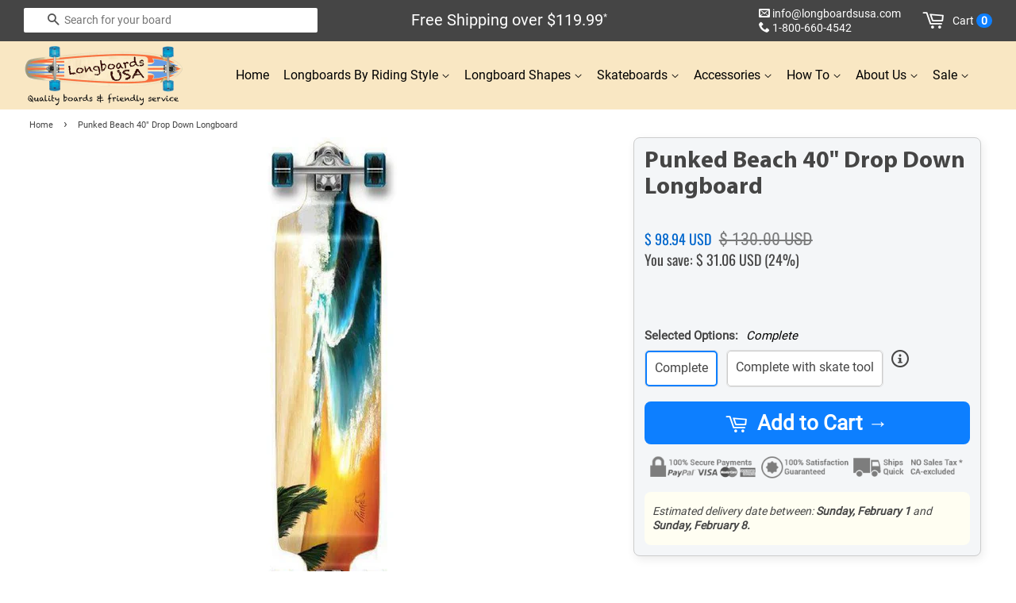

--- FILE ---
content_type: text/html; charset=utf-8
request_url: https://longboardsusa.com/products/punked-beach-40-drop-down-longboard
body_size: 32419
content:
<!DOCTYPE html>
<html xmlns="https://www.w3.org/1999/xhtml" lang="en" xml:lang="en">
 
<head>

  <!-- Basic page needs ================================================== -->
  <meta charset="utf-8">
  <meta http-equiv="X-UA-Compatible" content="IE=edge">
  <meta name="robots" content="index,follow"><link rel="shortcut icon" href="https://cdn.shopify.com/s/files/1/0127/3236/6912/files/favicon-longboard-skateboard-usa.png?v=1639014423" type="image/png">
  <!-- Title and description ================================================== -->
  <title>
  Punked Beach 40&quot; Drop Down Longboard &ndash; Longboards USA
  </title>  
  <link rel="preconnect" href="https://www.searchanise.com"> 
  <link rel="preconnect" href="https://cdn.shopify.com" crossorigin>
  <link rel="preconnect" href="https://longboardsusa.com/cdn/" crossorigin> 
  
  <link rel="dns-prefetch" href="https://cdn.shopify.com">
  <link rel="dns-prefetch" href="https://ajax.googleapis.com">
  <link rel="dns-prefetch" href="https://static.klaviyo.com">
  <link rel="dns-prefetch" href="https://connect.facebook.net">
  <link rel="dns-prefetch" href="https://www.googletagmanager.com">
  <link rel="dns-prefetch" href="https://www.facebook.com">
  <link rel="dns-prefetch" href="https://loox.io">
  <link rel="dns-prefetch" href="https://cdn.nfcube.com">
  <link rel="dns-prefetch" href="https://searchanise-ef84.kxcdn.com">

  <link rel="preload" href="https://www.searchanise.com/widgets/shopify/init.js?a=3j4j3Q6u9s" as="script">

  <link href="//longboardsusa.com/cdn/shop/t/15/assets/timber20.css?v=156078178351012278621764644733" rel="stylesheet" type="text/css" media="all" />
  <link href="//longboardsusa.com/cdn/shop/t/15/assets/theme20.css?v=3870439292926325211766791640" rel="stylesheet" type="text/css" media="all" />
  <link href="//longboardsusa.com/cdn/shop/t/15/assets/go-custom.css?v=170495915668995806321747187129" rel="stylesheet" type="text/css" media="all" />
<link href="//longboardsusa.com/cdn/shop/t/15/assets/jquery-2.2.3.min.js?v=58211863146907186831651792030" as="script" rel="preload">
  <link href="//longboardsusa.com/cdn/shop/t/15/assets/theme.min.js?v=112846018788070743171697918031" as="script" rel="preload">
  <link rel="preload" href="https://www.googletagmanager.com/gtag/js" as="script">
  <link rel="preload" href="https://connect.facebook.net/en_US/fbevents.js" as="script">
     <meta name="description" content="The Punked beach 40&quot; drop down Longboard is great for cruising and is good for beginners as it is low to the ground which add stability at greater speeds.">
  <!-- Social meta ================================================== -->
  <!-- /snippets/social-meta-tags.liquid -->

  <meta property="og:site_name" content="Longboards USA">
  <meta property="og:url" content="https://longboardsusa.com/products/punked-beach-40-drop-down-longboard">
  <meta property="og:title" content="Punked Beach 40&quot; Drop Down Longboard">
  <meta property="og:type" content="product">
  <meta property="og:description" content="The Punked beach 40&quot; drop down Longboard is great for cruising and is good for beginners as it is low to the ground which add stability at greater speeds.">
  <meta property="product:price:amount" content="98.94">
  <meta property="product:price:currency" content="USD">
  <meta property="og:image" content="https://longboardsusa.com/cdn/shop/products/punked-beach-40-drop-down-longboard-1_1e750e8d-0a9e-4992-99b1-af90da9faeb0_1200x1200.jpg?v=1587357420">
  <meta property="og:image" content="https://longboardsusa.com/cdn/shop/products/punked-beach-40-drop-down-longboard-2_1200x1200.jpg?v=1587357420">
  <meta property="og:image" content="https://longboardsusa.com/cdn/shop/products/punked-beach-40-drop-down-longboard-3_10af81c0-e3d8-4ad1-a48d-1e4e8fce3c92_1200x1200.jpg?v=1587357420">
  
  <meta property="og:image:secure_url" content="https://longboardsusa.com/cdn/shop/products/punked-beach-40-drop-down-longboard-1_1e750e8d-0a9e-4992-99b1-af90da9faeb0_1200x1200.jpg?v=1587357420">
  <meta property="og:image:secure_url" content="https://longboardsusa.com/cdn/shop/products/punked-beach-40-drop-down-longboard-2_1200x1200.jpg?v=1587357420">
  <meta property="og:image:secure_url" content="https://longboardsusa.com/cdn/shop/products/punked-beach-40-drop-down-longboard-3_10af81c0-e3d8-4ad1-a48d-1e4e8fce3c92_1200x1200.jpg?v=1587357420">
<meta name="twitter:site" content="@LongboardsUSA">
  <meta name="twitter:card" content="product">
  <meta name="twitter:title" content="Punked Beach 40&quot; Drop Down Longboard">
  <meta name="twitter:description" content="The Punked beach 40&quot; drop down Longboard is great for cruising and is good for beginners as it is low to the ground which add stability at greater speeds.">
  
  <!-- Helpers ================================================== -->
  <link rel="canonical" href="https://longboardsusa.com/products/punked-beach-40-drop-down-longboard">
  <meta name="viewport" content="width=device-width,initial-scale=1">
  <meta name="theme-color" content="#0d7fff">
  <meta name="google-site-verification" content="OZT5JwJSE5WhTpBFz1iRONzI-pefEuaVu_oGVS6SBFk">
  <meta name="p:domain_verify" content="8638fcff634131f7ec99ec7791173e88">
  <meta name="ecommercepal" content="92190c81b8fd9854a807abfe0ba8efa3">
  <meta name="majestic-site-verification" content="MJ12_a22e80f6-534e-4a87-a8ca-3783e48baa22">

  <!-- CSS ================================================== -->
 
  <style>
@font-face {
  font-family: 'Oswald-Var';
  font-style: normal;
  font-weight: 400;
  font-display: swap;
  src: url("https://cdn.shopify.com/s/files/1/0127/3236/6912/files/Oswald-Var.woff2?v=1698098812") format("woff2");
}

@font-face {
  font-family: 'RobotoCondensed-Var';
  font-style: normal;
  font-weight: 400;
  src: url("https://cdn.shopify.com/s/files/1/0127/3236/6912/files/RobotoCondensed-Var.woff2?v=1698101089") format("woff2");
}

@font-face {
  font-family: 'Roboto-Reg';
  font-style: normal;
  font-weight: 400;
  src: url("https://cdn.shopify.com/s/files/1/0127/3236/6912/files/Roboto-Reg.woff2?v=1698101155") format("woff2");
}
@font-face {
  font-family: 'Myriad-pro-bold';
  font-style: normal;
  font-weight: 700;
  font-display: swap;
  src: url("https://cdn.shopify.com/s/files/1/0279/1849/9958/files/Myriad_Pro-Bold.woff2?v=1731719845") format("woff2");
}
</style> <script src="//longboardsusa.com/cdn/shop/t/15/assets/jquery-2.2.3.min.js?v=58211863146907186831651792030" type="text/javascript"></script>
  
    
  <script>
    window.theme = window.theme || {};

    var theme = {
      strings: {
        zoomClose: "Close (Esc)",
        zoomPrev: "Previous (Left arrow key)",
        zoomNext: "Next (Right arrow key)",
        addressError: "Error looking up that address",
        addressNoResults: "No results for that address",
        addressQueryLimit: "You have exceeded the Google API usage limit. Consider upgrading to a \u003ca href=\"https:\/\/developers.google.com\/maps\/premium\/usage-limits\"\u003ePremium Plan\u003c\/a\u003e.",
        authError: "There was a problem authenticating your Google Maps API Key."
      },
      settings: {
        // Adding some settings to allow the editor to update correctly when they are changed
        themeBgImage: false,
        customBgImage: '',
        enableWideLayout: false,
        typeAccentTransform: false,
        typeAccentSpacing: false,
        baseFontSize: '15px',
        headerBaseFontSize: '26px',
        accentFontSize: '16px'
      },
      variables: {
        mediaQueryMedium: 'screen and (max-width: 768px)',
        bpSmall: false
      },
      moneyFormat: "\u003cspan class=money\u003e$ {{amount}} USD\u003c\/span\u003e"
    }

    document.documentElement.className = document.documentElement.className.replace('no-js', 'supports-js');
  </script>

  <!-- Header hook for plugins ================================================== -->

  

  <script>window.performance && window.performance.mark && window.performance.mark('shopify.content_for_header.start');</script><meta name="google-site-verification" content="OZT5JwJSE5WhTpBFz1iRONzI-pefEuaVu_oGVS6SBFk">
<meta name="google-site-verification" content="hg7DnLaBqHYYammEYK_7i3EAg65e19QVxBazfUTR37E">
<meta id="shopify-digital-wallet" name="shopify-digital-wallet" content="/12732366912/digital_wallets/dialog">
<meta name="shopify-checkout-api-token" content="4a08692ce08d9ca725d2b50242ff7be8">
<meta id="in-context-paypal-metadata" data-shop-id="12732366912" data-venmo-supported="false" data-environment="production" data-locale="en_US" data-paypal-v4="true" data-currency="USD">
<link rel="alternate" type="application/json+oembed" href="https://longboardsusa.com/products/punked-beach-40-drop-down-longboard.oembed">
<script async="async" src="/checkouts/internal/preloads.js?locale=en-US"></script>
<link rel="preconnect" href="https://shop.app" crossorigin="anonymous">
<script async="async" src="https://shop.app/checkouts/internal/preloads.js?locale=en-US&shop_id=12732366912" crossorigin="anonymous"></script>
<script id="apple-pay-shop-capabilities" type="application/json">{"shopId":12732366912,"countryCode":"US","currencyCode":"USD","merchantCapabilities":["supports3DS"],"merchantId":"gid:\/\/shopify\/Shop\/12732366912","merchantName":"Longboards USA","requiredBillingContactFields":["postalAddress","email","phone"],"requiredShippingContactFields":["postalAddress","email","phone"],"shippingType":"shipping","supportedNetworks":["visa","masterCard","amex","discover","elo","jcb"],"total":{"type":"pending","label":"Longboards USA","amount":"1.00"},"shopifyPaymentsEnabled":true,"supportsSubscriptions":true}</script>
<script id="shopify-features" type="application/json">{"accessToken":"4a08692ce08d9ca725d2b50242ff7be8","betas":["rich-media-storefront-analytics"],"domain":"longboardsusa.com","predictiveSearch":true,"shopId":12732366912,"locale":"en"}</script>
<script>var Shopify = Shopify || {};
Shopify.shop = "longboardsusa.myshopify.com";
Shopify.locale = "en";
Shopify.currency = {"active":"USD","rate":"1.0"};
Shopify.country = "US";
Shopify.theme = {"name":"Longboards-USA-14mar25","id":132592402676,"schema_name":"Minimal","schema_version":"3.10.0","theme_store_id":null,"role":"main"};
Shopify.theme.handle = "null";
Shopify.theme.style = {"id":null,"handle":null};
Shopify.cdnHost = "longboardsusa.com/cdn";
Shopify.routes = Shopify.routes || {};
Shopify.routes.root = "/";</script>
<script type="module">!function(o){(o.Shopify=o.Shopify||{}).modules=!0}(window);</script>
<script>!function(o){function n(){var o=[];function n(){o.push(Array.prototype.slice.apply(arguments))}return n.q=o,n}var t=o.Shopify=o.Shopify||{};t.loadFeatures=n(),t.autoloadFeatures=n()}(window);</script>
<script>
  window.ShopifyPay = window.ShopifyPay || {};
  window.ShopifyPay.apiHost = "shop.app\/pay";
  window.ShopifyPay.redirectState = null;
</script>
<script id="shop-js-analytics" type="application/json">{"pageType":"product"}</script>
<script defer="defer" async type="module" src="//longboardsusa.com/cdn/shopifycloud/shop-js/modules/v2/client.init-shop-cart-sync_BT-GjEfc.en.esm.js"></script>
<script defer="defer" async type="module" src="//longboardsusa.com/cdn/shopifycloud/shop-js/modules/v2/chunk.common_D58fp_Oc.esm.js"></script>
<script defer="defer" async type="module" src="//longboardsusa.com/cdn/shopifycloud/shop-js/modules/v2/chunk.modal_xMitdFEc.esm.js"></script>
<script type="module">
  await import("//longboardsusa.com/cdn/shopifycloud/shop-js/modules/v2/client.init-shop-cart-sync_BT-GjEfc.en.esm.js");
await import("//longboardsusa.com/cdn/shopifycloud/shop-js/modules/v2/chunk.common_D58fp_Oc.esm.js");
await import("//longboardsusa.com/cdn/shopifycloud/shop-js/modules/v2/chunk.modal_xMitdFEc.esm.js");

  window.Shopify.SignInWithShop?.initShopCartSync?.({"fedCMEnabled":true,"windoidEnabled":true});

</script>
<script defer="defer" async type="module" src="//longboardsusa.com/cdn/shopifycloud/shop-js/modules/v2/client.payment-terms_Ci9AEqFq.en.esm.js"></script>
<script defer="defer" async type="module" src="//longboardsusa.com/cdn/shopifycloud/shop-js/modules/v2/chunk.common_D58fp_Oc.esm.js"></script>
<script defer="defer" async type="module" src="//longboardsusa.com/cdn/shopifycloud/shop-js/modules/v2/chunk.modal_xMitdFEc.esm.js"></script>
<script type="module">
  await import("//longboardsusa.com/cdn/shopifycloud/shop-js/modules/v2/client.payment-terms_Ci9AEqFq.en.esm.js");
await import("//longboardsusa.com/cdn/shopifycloud/shop-js/modules/v2/chunk.common_D58fp_Oc.esm.js");
await import("//longboardsusa.com/cdn/shopifycloud/shop-js/modules/v2/chunk.modal_xMitdFEc.esm.js");

  
</script>
<script>
  window.Shopify = window.Shopify || {};
  if (!window.Shopify.featureAssets) window.Shopify.featureAssets = {};
  window.Shopify.featureAssets['shop-js'] = {"shop-cart-sync":["modules/v2/client.shop-cart-sync_DZOKe7Ll.en.esm.js","modules/v2/chunk.common_D58fp_Oc.esm.js","modules/v2/chunk.modal_xMitdFEc.esm.js"],"init-fed-cm":["modules/v2/client.init-fed-cm_B6oLuCjv.en.esm.js","modules/v2/chunk.common_D58fp_Oc.esm.js","modules/v2/chunk.modal_xMitdFEc.esm.js"],"shop-cash-offers":["modules/v2/client.shop-cash-offers_D2sdYoxE.en.esm.js","modules/v2/chunk.common_D58fp_Oc.esm.js","modules/v2/chunk.modal_xMitdFEc.esm.js"],"shop-login-button":["modules/v2/client.shop-login-button_QeVjl5Y3.en.esm.js","modules/v2/chunk.common_D58fp_Oc.esm.js","modules/v2/chunk.modal_xMitdFEc.esm.js"],"pay-button":["modules/v2/client.pay-button_DXTOsIq6.en.esm.js","modules/v2/chunk.common_D58fp_Oc.esm.js","modules/v2/chunk.modal_xMitdFEc.esm.js"],"shop-button":["modules/v2/client.shop-button_DQZHx9pm.en.esm.js","modules/v2/chunk.common_D58fp_Oc.esm.js","modules/v2/chunk.modal_xMitdFEc.esm.js"],"avatar":["modules/v2/client.avatar_BTnouDA3.en.esm.js"],"init-windoid":["modules/v2/client.init-windoid_CR1B-cfM.en.esm.js","modules/v2/chunk.common_D58fp_Oc.esm.js","modules/v2/chunk.modal_xMitdFEc.esm.js"],"init-shop-for-new-customer-accounts":["modules/v2/client.init-shop-for-new-customer-accounts_C_vY_xzh.en.esm.js","modules/v2/client.shop-login-button_QeVjl5Y3.en.esm.js","modules/v2/chunk.common_D58fp_Oc.esm.js","modules/v2/chunk.modal_xMitdFEc.esm.js"],"init-shop-email-lookup-coordinator":["modules/v2/client.init-shop-email-lookup-coordinator_BI7n9ZSv.en.esm.js","modules/v2/chunk.common_D58fp_Oc.esm.js","modules/v2/chunk.modal_xMitdFEc.esm.js"],"init-shop-cart-sync":["modules/v2/client.init-shop-cart-sync_BT-GjEfc.en.esm.js","modules/v2/chunk.common_D58fp_Oc.esm.js","modules/v2/chunk.modal_xMitdFEc.esm.js"],"shop-toast-manager":["modules/v2/client.shop-toast-manager_DiYdP3xc.en.esm.js","modules/v2/chunk.common_D58fp_Oc.esm.js","modules/v2/chunk.modal_xMitdFEc.esm.js"],"init-customer-accounts":["modules/v2/client.init-customer-accounts_D9ZNqS-Q.en.esm.js","modules/v2/client.shop-login-button_QeVjl5Y3.en.esm.js","modules/v2/chunk.common_D58fp_Oc.esm.js","modules/v2/chunk.modal_xMitdFEc.esm.js"],"init-customer-accounts-sign-up":["modules/v2/client.init-customer-accounts-sign-up_iGw4briv.en.esm.js","modules/v2/client.shop-login-button_QeVjl5Y3.en.esm.js","modules/v2/chunk.common_D58fp_Oc.esm.js","modules/v2/chunk.modal_xMitdFEc.esm.js"],"shop-follow-button":["modules/v2/client.shop-follow-button_CqMgW2wH.en.esm.js","modules/v2/chunk.common_D58fp_Oc.esm.js","modules/v2/chunk.modal_xMitdFEc.esm.js"],"checkout-modal":["modules/v2/client.checkout-modal_xHeaAweL.en.esm.js","modules/v2/chunk.common_D58fp_Oc.esm.js","modules/v2/chunk.modal_xMitdFEc.esm.js"],"shop-login":["modules/v2/client.shop-login_D91U-Q7h.en.esm.js","modules/v2/chunk.common_D58fp_Oc.esm.js","modules/v2/chunk.modal_xMitdFEc.esm.js"],"lead-capture":["modules/v2/client.lead-capture_BJmE1dJe.en.esm.js","modules/v2/chunk.common_D58fp_Oc.esm.js","modules/v2/chunk.modal_xMitdFEc.esm.js"],"payment-terms":["modules/v2/client.payment-terms_Ci9AEqFq.en.esm.js","modules/v2/chunk.common_D58fp_Oc.esm.js","modules/v2/chunk.modal_xMitdFEc.esm.js"]};
</script>
<script>(function() {
  var isLoaded = false;
  function asyncLoad() {
    if (isLoaded) return;
    isLoaded = true;
    var urls = ["https:\/\/loox.io\/widget\/E1ZZGILFtd\/loox.1588618992801.js?shop=longboardsusa.myshopify.com","\/\/d1liekpayvooaz.cloudfront.net\/apps\/customizery\/customizery.js?shop=longboardsusa.myshopify.com","https:\/\/cdn.nfcube.com\/instafeed-3c172e04fbf7e2a761be3eca957b805e.js?shop=longboardsusa.myshopify.com","https:\/\/main-app-production.upsellserverapi.com\/build\/external\/services\/session\/index.js?shop=longboardsusa.myshopify.com","https:\/\/searchanise-ef84.kxcdn.com\/widgets\/shopify\/init.js?a=3j4j3Q6u9s\u0026shop=longboardsusa.myshopify.com"];
    for (var i = 0; i < urls.length; i++) {
      var s = document.createElement('script');
      s.type = 'text/javascript';
      s.async = true;
      s.src = urls[i];
      var x = document.getElementsByTagName('script')[0];
      x.parentNode.insertBefore(s, x);
    }
  };
  if(window.attachEvent) {
    window.attachEvent('onload', asyncLoad);
  } else {
    window.addEventListener('load', asyncLoad, false);
  }
})();</script>
<script id="__st">var __st={"a":12732366912,"offset":-28800,"reqid":"c32990b0-7793-4aa8-b8a5-d93df212a0e9-1769442320","pageurl":"longboardsusa.com\/products\/punked-beach-40-drop-down-longboard","u":"e40f952a1571","p":"product","rtyp":"product","rid":2755026321472};</script>
<script>window.ShopifyPaypalV4VisibilityTracking = true;</script>
<script id="captcha-bootstrap">!function(){'use strict';const t='contact',e='account',n='new_comment',o=[[t,t],['blogs',n],['comments',n],[t,'customer']],c=[[e,'customer_login'],[e,'guest_login'],[e,'recover_customer_password'],[e,'create_customer']],r=t=>t.map((([t,e])=>`form[action*='/${t}']:not([data-nocaptcha='true']) input[name='form_type'][value='${e}']`)).join(','),a=t=>()=>t?[...document.querySelectorAll(t)].map((t=>t.form)):[];function s(){const t=[...o],e=r(t);return a(e)}const i='password',u='form_key',d=['recaptcha-v3-token','g-recaptcha-response','h-captcha-response',i],f=()=>{try{return window.sessionStorage}catch{return}},m='__shopify_v',_=t=>t.elements[u];function p(t,e,n=!1){try{const o=window.sessionStorage,c=JSON.parse(o.getItem(e)),{data:r}=function(t){const{data:e,action:n}=t;return t[m]||n?{data:e,action:n}:{data:t,action:n}}(c);for(const[e,n]of Object.entries(r))t.elements[e]&&(t.elements[e].value=n);n&&o.removeItem(e)}catch(o){console.error('form repopulation failed',{error:o})}}const l='form_type',E='cptcha';function T(t){t.dataset[E]=!0}const w=window,h=w.document,L='Shopify',v='ce_forms',y='captcha';let A=!1;((t,e)=>{const n=(g='f06e6c50-85a8-45c8-87d0-21a2b65856fe',I='https://cdn.shopify.com/shopifycloud/storefront-forms-hcaptcha/ce_storefront_forms_captcha_hcaptcha.v1.5.2.iife.js',D={infoText:'Protected by hCaptcha',privacyText:'Privacy',termsText:'Terms'},(t,e,n)=>{const o=w[L][v],c=o.bindForm;if(c)return c(t,g,e,D).then(n);var r;o.q.push([[t,g,e,D],n]),r=I,A||(h.body.append(Object.assign(h.createElement('script'),{id:'captcha-provider',async:!0,src:r})),A=!0)});var g,I,D;w[L]=w[L]||{},w[L][v]=w[L][v]||{},w[L][v].q=[],w[L][y]=w[L][y]||{},w[L][y].protect=function(t,e){n(t,void 0,e),T(t)},Object.freeze(w[L][y]),function(t,e,n,w,h,L){const[v,y,A,g]=function(t,e,n){const i=e?o:[],u=t?c:[],d=[...i,...u],f=r(d),m=r(i),_=r(d.filter((([t,e])=>n.includes(e))));return[a(f),a(m),a(_),s()]}(w,h,L),I=t=>{const e=t.target;return e instanceof HTMLFormElement?e:e&&e.form},D=t=>v().includes(t);t.addEventListener('submit',(t=>{const e=I(t);if(!e)return;const n=D(e)&&!e.dataset.hcaptchaBound&&!e.dataset.recaptchaBound,o=_(e),c=g().includes(e)&&(!o||!o.value);(n||c)&&t.preventDefault(),c&&!n&&(function(t){try{if(!f())return;!function(t){const e=f();if(!e)return;const n=_(t);if(!n)return;const o=n.value;o&&e.removeItem(o)}(t);const e=Array.from(Array(32),(()=>Math.random().toString(36)[2])).join('');!function(t,e){_(t)||t.append(Object.assign(document.createElement('input'),{type:'hidden',name:u})),t.elements[u].value=e}(t,e),function(t,e){const n=f();if(!n)return;const o=[...t.querySelectorAll(`input[type='${i}']`)].map((({name:t})=>t)),c=[...d,...o],r={};for(const[a,s]of new FormData(t).entries())c.includes(a)||(r[a]=s);n.setItem(e,JSON.stringify({[m]:1,action:t.action,data:r}))}(t,e)}catch(e){console.error('failed to persist form',e)}}(e),e.submit())}));const S=(t,e)=>{t&&!t.dataset[E]&&(n(t,e.some((e=>e===t))),T(t))};for(const o of['focusin','change'])t.addEventListener(o,(t=>{const e=I(t);D(e)&&S(e,y())}));const B=e.get('form_key'),M=e.get(l),P=B&&M;t.addEventListener('DOMContentLoaded',(()=>{const t=y();if(P)for(const e of t)e.elements[l].value===M&&p(e,B);[...new Set([...A(),...v().filter((t=>'true'===t.dataset.shopifyCaptcha))])].forEach((e=>S(e,t)))}))}(h,new URLSearchParams(w.location.search),n,t,e,['guest_login'])})(!0,!0)}();</script>
<script integrity="sha256-4kQ18oKyAcykRKYeNunJcIwy7WH5gtpwJnB7kiuLZ1E=" data-source-attribution="shopify.loadfeatures" defer="defer" src="//longboardsusa.com/cdn/shopifycloud/storefront/assets/storefront/load_feature-a0a9edcb.js" crossorigin="anonymous"></script>
<script crossorigin="anonymous" defer="defer" src="//longboardsusa.com/cdn/shopifycloud/storefront/assets/shopify_pay/storefront-65b4c6d7.js?v=20250812"></script>
<script data-source-attribution="shopify.dynamic_checkout.dynamic.init">var Shopify=Shopify||{};Shopify.PaymentButton=Shopify.PaymentButton||{isStorefrontPortableWallets:!0,init:function(){window.Shopify.PaymentButton.init=function(){};var t=document.createElement("script");t.src="https://longboardsusa.com/cdn/shopifycloud/portable-wallets/latest/portable-wallets.en.js",t.type="module",document.head.appendChild(t)}};
</script>
<script data-source-attribution="shopify.dynamic_checkout.buyer_consent">
  function portableWalletsHideBuyerConsent(e){var t=document.getElementById("shopify-buyer-consent"),n=document.getElementById("shopify-subscription-policy-button");t&&n&&(t.classList.add("hidden"),t.setAttribute("aria-hidden","true"),n.removeEventListener("click",e))}function portableWalletsShowBuyerConsent(e){var t=document.getElementById("shopify-buyer-consent"),n=document.getElementById("shopify-subscription-policy-button");t&&n&&(t.classList.remove("hidden"),t.removeAttribute("aria-hidden"),n.addEventListener("click",e))}window.Shopify?.PaymentButton&&(window.Shopify.PaymentButton.hideBuyerConsent=portableWalletsHideBuyerConsent,window.Shopify.PaymentButton.showBuyerConsent=portableWalletsShowBuyerConsent);
</script>
<script data-source-attribution="shopify.dynamic_checkout.cart.bootstrap">document.addEventListener("DOMContentLoaded",(function(){function t(){return document.querySelector("shopify-accelerated-checkout-cart, shopify-accelerated-checkout")}if(t())Shopify.PaymentButton.init();else{new MutationObserver((function(e,n){t()&&(Shopify.PaymentButton.init(),n.disconnect())})).observe(document.body,{childList:!0,subtree:!0})}}));
</script>
<link id="shopify-accelerated-checkout-styles" rel="stylesheet" media="screen" href="https://longboardsusa.com/cdn/shopifycloud/portable-wallets/latest/accelerated-checkout-backwards-compat.css" crossorigin="anonymous">
<style id="shopify-accelerated-checkout-cart">
        #shopify-buyer-consent {
  margin-top: 1em;
  display: inline-block;
  width: 100%;
}

#shopify-buyer-consent.hidden {
  display: none;
}

#shopify-subscription-policy-button {
  background: none;
  border: none;
  padding: 0;
  text-decoration: underline;
  font-size: inherit;
  cursor: pointer;
}

#shopify-subscription-policy-button::before {
  box-shadow: none;
}

      </style>

<script>window.performance && window.performance.mark && window.performance.mark('shopify.content_for_header.end');</script>
  
  <script src="//longboardsusa.com/cdn/shop/t/15/assets/lazysizes.min.js?v=177476512571513845041651792031" async></script>

  <style>.lazyload,.lazyloading{opacity:0}.lazyloaded{opacity:1;transition:opacity.3s}</style>

  <script>var loox_global_hash = '1769309656006';</script><style>.loox-reviews-default { max-width: 1200px; margin: 0 auto; }.loox-rating .loox-icon { color:#ffbf00; }
:root { --lxs-rating-icon-color: #ffbf00; }</style>
<script>
  // Create "window.Shoppad.apps.infiniteoptions" object if it doesn't already exist
  "Shoppad.apps.infiniteoptions".split(".").reduce(function(o, x) { if (!o[x]) {o[x] ={};} return o[x] }, window);

  // Define beforeReady callback
  window.Shoppad.apps.infiniteoptions.beforeReady = function(subscribe) {
    subscribe('appLoad', function(event) {
      Shoppad.$('.spb-productoptionswatchwrapper').contents().filter(function() {
        return this.nodeType == 3;
      }).wrap('<span class="spb-swatchtooltip"></span>');
    });
  };
</script>
<!-- BEGIN app block: shopify://apps/klaviyo-email-marketing-sms/blocks/klaviyo-onsite-embed/2632fe16-c075-4321-a88b-50b567f42507 -->












  <script async src="https://static.klaviyo.com/onsite/js/KWgjh4/klaviyo.js?company_id=KWgjh4"></script>
  <script>!function(){if(!window.klaviyo){window._klOnsite=window._klOnsite||[];try{window.klaviyo=new Proxy({},{get:function(n,i){return"push"===i?function(){var n;(n=window._klOnsite).push.apply(n,arguments)}:function(){for(var n=arguments.length,o=new Array(n),w=0;w<n;w++)o[w]=arguments[w];var t="function"==typeof o[o.length-1]?o.pop():void 0,e=new Promise((function(n){window._klOnsite.push([i].concat(o,[function(i){t&&t(i),n(i)}]))}));return e}}})}catch(n){window.klaviyo=window.klaviyo||[],window.klaviyo.push=function(){var n;(n=window._klOnsite).push.apply(n,arguments)}}}}();</script>

  
    <script id="viewed_product">
      if (item == null) {
        var _learnq = _learnq || [];

        var MetafieldReviews = null
        var MetafieldYotpoRating = null
        var MetafieldYotpoCount = null
        var MetafieldLooxRating = null
        var MetafieldLooxCount = null
        var okendoProduct = null
        var okendoProductReviewCount = null
        var okendoProductReviewAverageValue = null
        try {
          // The following fields are used for Customer Hub recently viewed in order to add reviews.
          // This information is not part of __kla_viewed. Instead, it is part of __kla_viewed_reviewed_items
          MetafieldReviews = {};
          MetafieldYotpoRating = null
          MetafieldYotpoCount = null
          MetafieldLooxRating = "5.0"
          MetafieldLooxCount = 1

          okendoProduct = null
          // If the okendo metafield is not legacy, it will error, which then requires the new json formatted data
          if (okendoProduct && 'error' in okendoProduct) {
            okendoProduct = null
          }
          okendoProductReviewCount = okendoProduct ? okendoProduct.reviewCount : null
          okendoProductReviewAverageValue = okendoProduct ? okendoProduct.reviewAverageValue : null
        } catch (error) {
          console.error('Error in Klaviyo onsite reviews tracking:', error);
        }

        var item = {
          Name: "Punked Beach 40\" Drop Down Longboard",
          ProductID: 2755026321472,
          Categories: ["Complete Longboards - A Great Longboard","Drop Down Longboards","Find Your Perfect Longboard by Riding Style","Longboard Shapes","Longboards for Beginners - Beginner Longboard","Longboards on Sale","Punked Longboards"],
          ImageURL: "https://longboardsusa.com/cdn/shop/products/punked-beach-40-drop-down-longboard-1_1e750e8d-0a9e-4992-99b1-af90da9faeb0_grande.jpg?v=1587357420",
          URL: "https://longboardsusa.com/products/punked-beach-40-drop-down-longboard",
          Brand: "Punked Longboards",
          Price: "$ 98.94 USD",
          Value: "98.94",
          CompareAtPrice: "$ 140.00 USD"
        };
        _learnq.push(['track', 'Viewed Product', item]);
        _learnq.push(['trackViewedItem', {
          Title: item.Name,
          ItemId: item.ProductID,
          Categories: item.Categories,
          ImageUrl: item.ImageURL,
          Url: item.URL,
          Metadata: {
            Brand: item.Brand,
            Price: item.Price,
            Value: item.Value,
            CompareAtPrice: item.CompareAtPrice
          },
          metafields:{
            reviews: MetafieldReviews,
            yotpo:{
              rating: MetafieldYotpoRating,
              count: MetafieldYotpoCount,
            },
            loox:{
              rating: MetafieldLooxRating,
              count: MetafieldLooxCount,
            },
            okendo: {
              rating: okendoProductReviewAverageValue,
              count: okendoProductReviewCount,
            }
          }
        }]);
      }
    </script>
  




  <script>
    window.klaviyoReviewsProductDesignMode = false
  </script>







<!-- END app block --><link href="https://monorail-edge.shopifysvc.com" rel="dns-prefetch">
<script>(function(){if ("sendBeacon" in navigator && "performance" in window) {try {var session_token_from_headers = performance.getEntriesByType('navigation')[0].serverTiming.find(x => x.name == '_s').description;} catch {var session_token_from_headers = undefined;}var session_cookie_matches = document.cookie.match(/_shopify_s=([^;]*)/);var session_token_from_cookie = session_cookie_matches && session_cookie_matches.length === 2 ? session_cookie_matches[1] : "";var session_token = session_token_from_headers || session_token_from_cookie || "";function handle_abandonment_event(e) {var entries = performance.getEntries().filter(function(entry) {return /monorail-edge.shopifysvc.com/.test(entry.name);});if (!window.abandonment_tracked && entries.length === 0) {window.abandonment_tracked = true;var currentMs = Date.now();var navigation_start = performance.timing.navigationStart;var payload = {shop_id: 12732366912,url: window.location.href,navigation_start,duration: currentMs - navigation_start,session_token,page_type: "product"};window.navigator.sendBeacon("https://monorail-edge.shopifysvc.com/v1/produce", JSON.stringify({schema_id: "online_store_buyer_site_abandonment/1.1",payload: payload,metadata: {event_created_at_ms: currentMs,event_sent_at_ms: currentMs}}));}}window.addEventListener('pagehide', handle_abandonment_event);}}());</script>
<script id="web-pixels-manager-setup">(function e(e,d,r,n,o){if(void 0===o&&(o={}),!Boolean(null===(a=null===(i=window.Shopify)||void 0===i?void 0:i.analytics)||void 0===a?void 0:a.replayQueue)){var i,a;window.Shopify=window.Shopify||{};var t=window.Shopify;t.analytics=t.analytics||{};var s=t.analytics;s.replayQueue=[],s.publish=function(e,d,r){return s.replayQueue.push([e,d,r]),!0};try{self.performance.mark("wpm:start")}catch(e){}var l=function(){var e={modern:/Edge?\/(1{2}[4-9]|1[2-9]\d|[2-9]\d{2}|\d{4,})\.\d+(\.\d+|)|Firefox\/(1{2}[4-9]|1[2-9]\d|[2-9]\d{2}|\d{4,})\.\d+(\.\d+|)|Chrom(ium|e)\/(9{2}|\d{3,})\.\d+(\.\d+|)|(Maci|X1{2}).+ Version\/(15\.\d+|(1[6-9]|[2-9]\d|\d{3,})\.\d+)([,.]\d+|)( \(\w+\)|)( Mobile\/\w+|) Safari\/|Chrome.+OPR\/(9{2}|\d{3,})\.\d+\.\d+|(CPU[ +]OS|iPhone[ +]OS|CPU[ +]iPhone|CPU IPhone OS|CPU iPad OS)[ +]+(15[._]\d+|(1[6-9]|[2-9]\d|\d{3,})[._]\d+)([._]\d+|)|Android:?[ /-](13[3-9]|1[4-9]\d|[2-9]\d{2}|\d{4,})(\.\d+|)(\.\d+|)|Android.+Firefox\/(13[5-9]|1[4-9]\d|[2-9]\d{2}|\d{4,})\.\d+(\.\d+|)|Android.+Chrom(ium|e)\/(13[3-9]|1[4-9]\d|[2-9]\d{2}|\d{4,})\.\d+(\.\d+|)|SamsungBrowser\/([2-9]\d|\d{3,})\.\d+/,legacy:/Edge?\/(1[6-9]|[2-9]\d|\d{3,})\.\d+(\.\d+|)|Firefox\/(5[4-9]|[6-9]\d|\d{3,})\.\d+(\.\d+|)|Chrom(ium|e)\/(5[1-9]|[6-9]\d|\d{3,})\.\d+(\.\d+|)([\d.]+$|.*Safari\/(?![\d.]+ Edge\/[\d.]+$))|(Maci|X1{2}).+ Version\/(10\.\d+|(1[1-9]|[2-9]\d|\d{3,})\.\d+)([,.]\d+|)( \(\w+\)|)( Mobile\/\w+|) Safari\/|Chrome.+OPR\/(3[89]|[4-9]\d|\d{3,})\.\d+\.\d+|(CPU[ +]OS|iPhone[ +]OS|CPU[ +]iPhone|CPU IPhone OS|CPU iPad OS)[ +]+(10[._]\d+|(1[1-9]|[2-9]\d|\d{3,})[._]\d+)([._]\d+|)|Android:?[ /-](13[3-9]|1[4-9]\d|[2-9]\d{2}|\d{4,})(\.\d+|)(\.\d+|)|Mobile Safari.+OPR\/([89]\d|\d{3,})\.\d+\.\d+|Android.+Firefox\/(13[5-9]|1[4-9]\d|[2-9]\d{2}|\d{4,})\.\d+(\.\d+|)|Android.+Chrom(ium|e)\/(13[3-9]|1[4-9]\d|[2-9]\d{2}|\d{4,})\.\d+(\.\d+|)|Android.+(UC? ?Browser|UCWEB|U3)[ /]?(15\.([5-9]|\d{2,})|(1[6-9]|[2-9]\d|\d{3,})\.\d+)\.\d+|SamsungBrowser\/(5\.\d+|([6-9]|\d{2,})\.\d+)|Android.+MQ{2}Browser\/(14(\.(9|\d{2,})|)|(1[5-9]|[2-9]\d|\d{3,})(\.\d+|))(\.\d+|)|K[Aa][Ii]OS\/(3\.\d+|([4-9]|\d{2,})\.\d+)(\.\d+|)/},d=e.modern,r=e.legacy,n=navigator.userAgent;return n.match(d)?"modern":n.match(r)?"legacy":"unknown"}(),u="modern"===l?"modern":"legacy",c=(null!=n?n:{modern:"",legacy:""})[u],f=function(e){return[e.baseUrl,"/wpm","/b",e.hashVersion,"modern"===e.buildTarget?"m":"l",".js"].join("")}({baseUrl:d,hashVersion:r,buildTarget:u}),m=function(e){var d=e.version,r=e.bundleTarget,n=e.surface,o=e.pageUrl,i=e.monorailEndpoint;return{emit:function(e){var a=e.status,t=e.errorMsg,s=(new Date).getTime(),l=JSON.stringify({metadata:{event_sent_at_ms:s},events:[{schema_id:"web_pixels_manager_load/3.1",payload:{version:d,bundle_target:r,page_url:o,status:a,surface:n,error_msg:t},metadata:{event_created_at_ms:s}}]});if(!i)return console&&console.warn&&console.warn("[Web Pixels Manager] No Monorail endpoint provided, skipping logging."),!1;try{return self.navigator.sendBeacon.bind(self.navigator)(i,l)}catch(e){}var u=new XMLHttpRequest;try{return u.open("POST",i,!0),u.setRequestHeader("Content-Type","text/plain"),u.send(l),!0}catch(e){return console&&console.warn&&console.warn("[Web Pixels Manager] Got an unhandled error while logging to Monorail."),!1}}}}({version:r,bundleTarget:l,surface:e.surface,pageUrl:self.location.href,monorailEndpoint:e.monorailEndpoint});try{o.browserTarget=l,function(e){var d=e.src,r=e.async,n=void 0===r||r,o=e.onload,i=e.onerror,a=e.sri,t=e.scriptDataAttributes,s=void 0===t?{}:t,l=document.createElement("script"),u=document.querySelector("head"),c=document.querySelector("body");if(l.async=n,l.src=d,a&&(l.integrity=a,l.crossOrigin="anonymous"),s)for(var f in s)if(Object.prototype.hasOwnProperty.call(s,f))try{l.dataset[f]=s[f]}catch(e){}if(o&&l.addEventListener("load",o),i&&l.addEventListener("error",i),u)u.appendChild(l);else{if(!c)throw new Error("Did not find a head or body element to append the script");c.appendChild(l)}}({src:f,async:!0,onload:function(){if(!function(){var e,d;return Boolean(null===(d=null===(e=window.Shopify)||void 0===e?void 0:e.analytics)||void 0===d?void 0:d.initialized)}()){var d=window.webPixelsManager.init(e)||void 0;if(d){var r=window.Shopify.analytics;r.replayQueue.forEach((function(e){var r=e[0],n=e[1],o=e[2];d.publishCustomEvent(r,n,o)})),r.replayQueue=[],r.publish=d.publishCustomEvent,r.visitor=d.visitor,r.initialized=!0}}},onerror:function(){return m.emit({status:"failed",errorMsg:"".concat(f," has failed to load")})},sri:function(e){var d=/^sha384-[A-Za-z0-9+/=]+$/;return"string"==typeof e&&d.test(e)}(c)?c:"",scriptDataAttributes:o}),m.emit({status:"loading"})}catch(e){m.emit({status:"failed",errorMsg:(null==e?void 0:e.message)||"Unknown error"})}}})({shopId: 12732366912,storefrontBaseUrl: "https://longboardsusa.com",extensionsBaseUrl: "https://extensions.shopifycdn.com/cdn/shopifycloud/web-pixels-manager",monorailEndpoint: "https://monorail-edge.shopifysvc.com/unstable/produce_batch",surface: "storefront-renderer",enabledBetaFlags: ["2dca8a86"],webPixelsConfigList: [{"id":"1444970740","configuration":"{\"accountID\":\"KWgjh4\",\"webPixelConfig\":\"eyJlbmFibGVBZGRlZFRvQ2FydEV2ZW50cyI6IHRydWV9\"}","eventPayloadVersion":"v1","runtimeContext":"STRICT","scriptVersion":"524f6c1ee37bacdca7657a665bdca589","type":"APP","apiClientId":123074,"privacyPurposes":["ANALYTICS","MARKETING"],"dataSharingAdjustments":{"protectedCustomerApprovalScopes":["read_customer_address","read_customer_email","read_customer_name","read_customer_personal_data","read_customer_phone"]}},{"id":"454066420","configuration":"{\"config\":\"{\\\"google_tag_ids\\\":[\\\"G-8VL1HK48KH\\\",\\\"AW-963304080\\\",\\\"GT-TX58LJ2\\\"],\\\"target_country\\\":\\\"US\\\",\\\"gtag_events\\\":[{\\\"type\\\":\\\"begin_checkout\\\",\\\"action_label\\\":[\\\"G-8VL1HK48KH\\\",\\\"AW-963304080\\\/Jd7YCKWLg4QYEJC1q8sD\\\"]},{\\\"type\\\":\\\"search\\\",\\\"action_label\\\":[\\\"G-8VL1HK48KH\\\",\\\"AW-963304080\\\/KM_sCKiLg4QYEJC1q8sD\\\"]},{\\\"type\\\":\\\"view_item\\\",\\\"action_label\\\":[\\\"G-8VL1HK48KH\\\",\\\"AW-963304080\\\/TLjcCJ-Lg4QYEJC1q8sD\\\",\\\"MC-JHN68NNMHL\\\"]},{\\\"type\\\":\\\"purchase\\\",\\\"action_label\\\":[\\\"G-8VL1HK48KH\\\",\\\"AW-963304080\\\/sbWDCJyLg4QYEJC1q8sD\\\",\\\"MC-JHN68NNMHL\\\"]},{\\\"type\\\":\\\"page_view\\\",\\\"action_label\\\":[\\\"G-8VL1HK48KH\\\",\\\"AW-963304080\\\/0zi5CJmLg4QYEJC1q8sD\\\",\\\"MC-JHN68NNMHL\\\"]},{\\\"type\\\":\\\"add_payment_info\\\",\\\"action_label\\\":[\\\"G-8VL1HK48KH\\\",\\\"AW-963304080\\\/cIJECKuLg4QYEJC1q8sD\\\"]},{\\\"type\\\":\\\"add_to_cart\\\",\\\"action_label\\\":[\\\"G-8VL1HK48KH\\\",\\\"AW-963304080\\\/tNyaCKKLg4QYEJC1q8sD\\\"]}],\\\"enable_monitoring_mode\\\":false}\"}","eventPayloadVersion":"v1","runtimeContext":"OPEN","scriptVersion":"b2a88bafab3e21179ed38636efcd8a93","type":"APP","apiClientId":1780363,"privacyPurposes":[],"dataSharingAdjustments":{"protectedCustomerApprovalScopes":["read_customer_address","read_customer_email","read_customer_name","read_customer_personal_data","read_customer_phone"]}},{"id":"122224884","configuration":"{\"pixel_id\":\"546849962477167\",\"pixel_type\":\"facebook_pixel\",\"metaapp_system_user_token\":\"-\"}","eventPayloadVersion":"v1","runtimeContext":"OPEN","scriptVersion":"ca16bc87fe92b6042fbaa3acc2fbdaa6","type":"APP","apiClientId":2329312,"privacyPurposes":["ANALYTICS","MARKETING","SALE_OF_DATA"],"dataSharingAdjustments":{"protectedCustomerApprovalScopes":["read_customer_address","read_customer_email","read_customer_name","read_customer_personal_data","read_customer_phone"]}},{"id":"61243636","configuration":"{\"tagID\":\"2612584854246\"}","eventPayloadVersion":"v1","runtimeContext":"STRICT","scriptVersion":"18031546ee651571ed29edbe71a3550b","type":"APP","apiClientId":3009811,"privacyPurposes":["ANALYTICS","MARKETING","SALE_OF_DATA"],"dataSharingAdjustments":{"protectedCustomerApprovalScopes":["read_customer_address","read_customer_email","read_customer_name","read_customer_personal_data","read_customer_phone"]}},{"id":"24871156","configuration":"{\"apiKey\":\"3j4j3Q6u9s\", \"host\":\"searchserverapi.com\"}","eventPayloadVersion":"v1","runtimeContext":"STRICT","scriptVersion":"5559ea45e47b67d15b30b79e7c6719da","type":"APP","apiClientId":578825,"privacyPurposes":["ANALYTICS"],"dataSharingAdjustments":{"protectedCustomerApprovalScopes":["read_customer_personal_data"]}},{"id":"shopify-app-pixel","configuration":"{}","eventPayloadVersion":"v1","runtimeContext":"STRICT","scriptVersion":"0450","apiClientId":"shopify-pixel","type":"APP","privacyPurposes":["ANALYTICS","MARKETING"]},{"id":"shopify-custom-pixel","eventPayloadVersion":"v1","runtimeContext":"LAX","scriptVersion":"0450","apiClientId":"shopify-pixel","type":"CUSTOM","privacyPurposes":["ANALYTICS","MARKETING"]}],isMerchantRequest: false,initData: {"shop":{"name":"Longboards USA","paymentSettings":{"currencyCode":"USD"},"myshopifyDomain":"longboardsusa.myshopify.com","countryCode":"US","storefrontUrl":"https:\/\/longboardsusa.com"},"customer":null,"cart":null,"checkout":null,"productVariants":[{"price":{"amount":98.94,"currencyCode":"USD"},"product":{"title":"Punked Beach 40\" Drop Down Longboard","vendor":"Punked Longboards","id":"2755026321472","untranslatedTitle":"Punked Beach 40\" Drop Down Longboard","url":"\/products\/punked-beach-40-drop-down-longboard","type":"Longboards Completes"},"id":"24844122488896","image":{"src":"\/\/longboardsusa.com\/cdn\/shop\/products\/punked-beach-40-drop-down-longboard-1_1e750e8d-0a9e-4992-99b1-af90da9faeb0.jpg?v=1587357420"},"sku":"YO-GCDD026","title":"Complete","untranslatedTitle":"Complete"},{"price":{"amount":108.94,"currencyCode":"USD"},"product":{"title":"Punked Beach 40\" Drop Down Longboard","vendor":"Punked Longboards","id":"2755026321472","untranslatedTitle":"Punked Beach 40\" Drop Down Longboard","url":"\/products\/punked-beach-40-drop-down-longboard","type":"Longboards Completes"},"id":"26762422452288","image":{"src":"\/\/longboardsusa.com\/cdn\/shop\/products\/punked-beach-40-drop-down-longboard-1_1e750e8d-0a9e-4992-99b1-af90da9faeb0.jpg?v=1587357420"},"sku":"YO-GCDD026-ST","title":"Complete with skate tool","untranslatedTitle":"Complete with skate tool"}],"purchasingCompany":null},},"https://longboardsusa.com/cdn","fcfee988w5aeb613cpc8e4bc33m6693e112",{"modern":"","legacy":""},{"shopId":"12732366912","storefrontBaseUrl":"https:\/\/longboardsusa.com","extensionBaseUrl":"https:\/\/extensions.shopifycdn.com\/cdn\/shopifycloud\/web-pixels-manager","surface":"storefront-renderer","enabledBetaFlags":"[\"2dca8a86\"]","isMerchantRequest":"false","hashVersion":"fcfee988w5aeb613cpc8e4bc33m6693e112","publish":"custom","events":"[[\"page_viewed\",{}],[\"product_viewed\",{\"productVariant\":{\"price\":{\"amount\":98.94,\"currencyCode\":\"USD\"},\"product\":{\"title\":\"Punked Beach 40\\\" Drop Down Longboard\",\"vendor\":\"Punked Longboards\",\"id\":\"2755026321472\",\"untranslatedTitle\":\"Punked Beach 40\\\" Drop Down Longboard\",\"url\":\"\/products\/punked-beach-40-drop-down-longboard\",\"type\":\"Longboards Completes\"},\"id\":\"24844122488896\",\"image\":{\"src\":\"\/\/longboardsusa.com\/cdn\/shop\/products\/punked-beach-40-drop-down-longboard-1_1e750e8d-0a9e-4992-99b1-af90da9faeb0.jpg?v=1587357420\"},\"sku\":\"YO-GCDD026\",\"title\":\"Complete\",\"untranslatedTitle\":\"Complete\"}}]]"});</script><script>
  window.ShopifyAnalytics = window.ShopifyAnalytics || {};
  window.ShopifyAnalytics.meta = window.ShopifyAnalytics.meta || {};
  window.ShopifyAnalytics.meta.currency = 'USD';
  var meta = {"product":{"id":2755026321472,"gid":"gid:\/\/shopify\/Product\/2755026321472","vendor":"Punked Longboards","type":"Longboards Completes","handle":"punked-beach-40-drop-down-longboard","variants":[{"id":24844122488896,"price":9894,"name":"Punked Beach 40\" Drop Down Longboard - Complete","public_title":"Complete","sku":"YO-GCDD026"},{"id":26762422452288,"price":10894,"name":"Punked Beach 40\" Drop Down Longboard - Complete with skate tool","public_title":"Complete with skate tool","sku":"YO-GCDD026-ST"}],"remote":false},"page":{"pageType":"product","resourceType":"product","resourceId":2755026321472,"requestId":"c32990b0-7793-4aa8-b8a5-d93df212a0e9-1769442320"}};
  for (var attr in meta) {
    window.ShopifyAnalytics.meta[attr] = meta[attr];
  }
</script>
<script class="analytics">
  (function () {
    var customDocumentWrite = function(content) {
      var jquery = null;

      if (window.jQuery) {
        jquery = window.jQuery;
      } else if (window.Checkout && window.Checkout.$) {
        jquery = window.Checkout.$;
      }

      if (jquery) {
        jquery('body').append(content);
      }
    };

    var hasLoggedConversion = function(token) {
      if (token) {
        return document.cookie.indexOf('loggedConversion=' + token) !== -1;
      }
      return false;
    }

    var setCookieIfConversion = function(token) {
      if (token) {
        var twoMonthsFromNow = new Date(Date.now());
        twoMonthsFromNow.setMonth(twoMonthsFromNow.getMonth() + 2);

        document.cookie = 'loggedConversion=' + token + '; expires=' + twoMonthsFromNow;
      }
    }

    var trekkie = window.ShopifyAnalytics.lib = window.trekkie = window.trekkie || [];
    if (trekkie.integrations) {
      return;
    }
    trekkie.methods = [
      'identify',
      'page',
      'ready',
      'track',
      'trackForm',
      'trackLink'
    ];
    trekkie.factory = function(method) {
      return function() {
        var args = Array.prototype.slice.call(arguments);
        args.unshift(method);
        trekkie.push(args);
        return trekkie;
      };
    };
    for (var i = 0; i < trekkie.methods.length; i++) {
      var key = trekkie.methods[i];
      trekkie[key] = trekkie.factory(key);
    }
    trekkie.load = function(config) {
      trekkie.config = config || {};
      trekkie.config.initialDocumentCookie = document.cookie;
      var first = document.getElementsByTagName('script')[0];
      var script = document.createElement('script');
      script.type = 'text/javascript';
      script.onerror = function(e) {
        var scriptFallback = document.createElement('script');
        scriptFallback.type = 'text/javascript';
        scriptFallback.onerror = function(error) {
                var Monorail = {
      produce: function produce(monorailDomain, schemaId, payload) {
        var currentMs = new Date().getTime();
        var event = {
          schema_id: schemaId,
          payload: payload,
          metadata: {
            event_created_at_ms: currentMs,
            event_sent_at_ms: currentMs
          }
        };
        return Monorail.sendRequest("https://" + monorailDomain + "/v1/produce", JSON.stringify(event));
      },
      sendRequest: function sendRequest(endpointUrl, payload) {
        // Try the sendBeacon API
        if (window && window.navigator && typeof window.navigator.sendBeacon === 'function' && typeof window.Blob === 'function' && !Monorail.isIos12()) {
          var blobData = new window.Blob([payload], {
            type: 'text/plain'
          });

          if (window.navigator.sendBeacon(endpointUrl, blobData)) {
            return true;
          } // sendBeacon was not successful

        } // XHR beacon

        var xhr = new XMLHttpRequest();

        try {
          xhr.open('POST', endpointUrl);
          xhr.setRequestHeader('Content-Type', 'text/plain');
          xhr.send(payload);
        } catch (e) {
          console.log(e);
        }

        return false;
      },
      isIos12: function isIos12() {
        return window.navigator.userAgent.lastIndexOf('iPhone; CPU iPhone OS 12_') !== -1 || window.navigator.userAgent.lastIndexOf('iPad; CPU OS 12_') !== -1;
      }
    };
    Monorail.produce('monorail-edge.shopifysvc.com',
      'trekkie_storefront_load_errors/1.1',
      {shop_id: 12732366912,
      theme_id: 132592402676,
      app_name: "storefront",
      context_url: window.location.href,
      source_url: "//longboardsusa.com/cdn/s/trekkie.storefront.8d95595f799fbf7e1d32231b9a28fd43b70c67d3.min.js"});

        };
        scriptFallback.async = true;
        scriptFallback.src = '//longboardsusa.com/cdn/s/trekkie.storefront.8d95595f799fbf7e1d32231b9a28fd43b70c67d3.min.js';
        first.parentNode.insertBefore(scriptFallback, first);
      };
      script.async = true;
      script.src = '//longboardsusa.com/cdn/s/trekkie.storefront.8d95595f799fbf7e1d32231b9a28fd43b70c67d3.min.js';
      first.parentNode.insertBefore(script, first);
    };
    trekkie.load(
      {"Trekkie":{"appName":"storefront","development":false,"defaultAttributes":{"shopId":12732366912,"isMerchantRequest":null,"themeId":132592402676,"themeCityHash":"7949131234260470799","contentLanguage":"en","currency":"USD","eventMetadataId":"5c777c81-94e5-4409-bfc5-3b6b1d82297c"},"isServerSideCookieWritingEnabled":true,"monorailRegion":"shop_domain","enabledBetaFlags":["65f19447"]},"Session Attribution":{},"S2S":{"facebookCapiEnabled":true,"source":"trekkie-storefront-renderer","apiClientId":580111}}
    );

    var loaded = false;
    trekkie.ready(function() {
      if (loaded) return;
      loaded = true;

      window.ShopifyAnalytics.lib = window.trekkie;

      var originalDocumentWrite = document.write;
      document.write = customDocumentWrite;
      try { window.ShopifyAnalytics.merchantGoogleAnalytics.call(this); } catch(error) {};
      document.write = originalDocumentWrite;

      window.ShopifyAnalytics.lib.page(null,{"pageType":"product","resourceType":"product","resourceId":2755026321472,"requestId":"c32990b0-7793-4aa8-b8a5-d93df212a0e9-1769442320","shopifyEmitted":true});

      var match = window.location.pathname.match(/checkouts\/(.+)\/(thank_you|post_purchase)/)
      var token = match? match[1]: undefined;
      if (!hasLoggedConversion(token)) {
        setCookieIfConversion(token);
        window.ShopifyAnalytics.lib.track("Viewed Product",{"currency":"USD","variantId":24844122488896,"productId":2755026321472,"productGid":"gid:\/\/shopify\/Product\/2755026321472","name":"Punked Beach 40\" Drop Down Longboard - Complete","price":"98.94","sku":"YO-GCDD026","brand":"Punked Longboards","variant":"Complete","category":"Longboards Completes","nonInteraction":true,"remote":false},undefined,undefined,{"shopifyEmitted":true});
      window.ShopifyAnalytics.lib.track("monorail:\/\/trekkie_storefront_viewed_product\/1.1",{"currency":"USD","variantId":24844122488896,"productId":2755026321472,"productGid":"gid:\/\/shopify\/Product\/2755026321472","name":"Punked Beach 40\" Drop Down Longboard - Complete","price":"98.94","sku":"YO-GCDD026","brand":"Punked Longboards","variant":"Complete","category":"Longboards Completes","nonInteraction":true,"remote":false,"referer":"https:\/\/longboardsusa.com\/products\/punked-beach-40-drop-down-longboard"});
      }
    });


        var eventsListenerScript = document.createElement('script');
        eventsListenerScript.async = true;
        eventsListenerScript.src = "//longboardsusa.com/cdn/shopifycloud/storefront/assets/shop_events_listener-3da45d37.js";
        document.getElementsByTagName('head')[0].appendChild(eventsListenerScript);

})();</script>
<script
  defer
  src="https://longboardsusa.com/cdn/shopifycloud/perf-kit/shopify-perf-kit-3.0.4.min.js"
  data-application="storefront-renderer"
  data-shop-id="12732366912"
  data-render-region="gcp-us-east1"
  data-page-type="product"
  data-theme-instance-id="132592402676"
  data-theme-name="Minimal"
  data-theme-version="3.10.0"
  data-monorail-region="shop_domain"
  data-resource-timing-sampling-rate="10"
  data-shs="true"
  data-shs-beacon="true"
  data-shs-export-with-fetch="true"
  data-shs-logs-sample-rate="1"
  data-shs-beacon-endpoint="https://longboardsusa.com/api/collect"
></script>
</head>
<body id="punked-beach-40-quot-drop-down-longboard" class="template-product">
<div id="shopify-section-header" class="shopify-section"><style>
  .header-email{
    min-width: 180px;
  }
  .logo__image-wrapper {
    max-width: 200px;
  }
  /*================= If logo is above navigation ================== */
  

  /*============ If logo is on the same line as navigation ============ */
  
    .site-header .grid--full {
      /*border-bottom: 1px solid #aaaaaa;*/
      padding-bottom: 5px;
    }
  


  .header-bar__cart-icon {
    margin-right: 0px;
  }


</style>

<div data-section-id="header" data-section-type="header-section">
  <div class="header-bar">
    <div class="wrapper medium-down--hide">
      <div class="post-large--display-table">

        
          <div class="header-bar__left post-large--display-table-cell">
            

            

              <div class="header-bar__module header-bar__search">
                


  <form action="/search" method="get" class="header-bar__search-form clearfix" role="search">
    
    <input type="hidden" name="type" value="product">
	<input type="hidden" name="options[unavailable_products]" value="hide">
    <button type="submit" class="btn icon-fallback-text header-bar__search-submit">
      <span class="icon icon-search" aria-hidden="true"></span>
      <span class="fallback-text">Search</span>
    </button>
    <input type="search" name="q" value="" aria-label="Search for your board" class="header-bar__search-input" placeholder="Search for your board">
  </form>


              </div>

          </div>

        <div class="header-bar__right post-large--display-table-cell">

          
          <div class="header-bar__module header-bar__module--list header-discount">
            Free Shipping over $119.99<sup>*</sup>
		  </div>
          
<div class="header-bar__module header-bar__module--list header-email">

  
<span class="icon icon-mail header-bar__mail-icon" aria-hidden="false"></span>
  info@longboardsusa.com<br>
<span class="icon icon-phone header-bar__mail-icon" aria-hidden="false"></span>  
  1-800-660-4542
</div>  
          

          <div class="header-bar__module">
            <span class="header-bar__sep" aria-hidden="true"></span>
            <a href="/cart" class="cart-page-link" title="cart">
              <span class="icon icon-cart header-bar__cart-icon" aria-hidden="true"></span>
            </a>
          </div>

          <div class="header-bar__module">
            <a href="/cart" class="cart-page-link" title="cart">
              Cart
              <span class="cart-count header-bar__cart-count hidden-count">0</span>
            </a>
          </div>

          
            
          

        </div>
      </div>
    </div>

    <div class="wrapper post-large--hide announcement-bar--mobile">
      
    </div>

    <div class="wrapper post-large--hide">
      
        <button type="button" class="mobile-nav-trigger" id="MobileNavTrigger" data-menu-state="close">
          <span class="icon icon-hamburger" aria-hidden="true"></span>
          Menu
        </button>
      
      <a href="/cart" class="cart-page-link mobile-cart-page-link">
        <span class="icon icon-cart header-bar__cart-icon" aria-hidden="true"></span>
        Cart <span class="cart-count hidden-count">0</span>
      </a>
         <a href="/search" class="search-page-link mobile-search-page-link">
        <span class="icon icon-search header-bar__search-icon" aria-hidden="true"></span>
         <span class="header-bar__search-text">Search</span>
       </a>
    </div>
    <ul id="MobileNav" class="mobile-nav post-large--hide">

  <li class="mobile-nav__link" aria-haspopup="true">
      <a href="/" class="mobile-nav">
        Home
      </a>
  </li>

  <li class="mobile-nav__link" aria-haspopup="true">
      <a href="/collections/longboards-by-riding-style" class="mobile-nav__sublist-trigger">
        Longboards By Riding Style
<span class="icon-fallback-text mobile-nav__sublist-expand">
  <span class="icon icon-plus" aria-hidden="true"></span>
  <span class="fallback-text">+</span>
</span>
<span class="icon-fallback-text mobile-nav__sublist-contract">
  <span class="icon icon-minus" aria-hidden="true"></span>
  <span class="fallback-text">-</span>
</span>

      </a>
      <ul class="mobile-nav__sublist">
          <li class="mobile-nav__sublist-link"><a href="/collections/cruising-longboards">Cruising Longboards | Carving Longboards (riding style)</a></li>
          <li class="mobile-nav__sublist-link"><a href="/collections/freeride-longboard">Freeride Longboards | Sliding | Street & Hill (riding style)</a></li>
          <li class="mobile-nav__sublist-link"><a href="/collections/freestyle-longboard">Freestyle Longboards | Tricks (riding style)</a></li>
          <li class="mobile-nav__sublist-link"><a href="/collections/dancing-longboards">Dancing Freestyle Longboards (riding style)</a></li>
          <li class="mobile-nav__sublist-link"><a href="/collections/surfskates">Surfskating Longboards (riding style)</a></li>
          <li class="mobile-nav__sublist-link"><a href="/collections/downhill-longboard">Downhill Longboards | Speed (riding style)</a></li>
          <li class="mobile-nav__sublist-link"><a href="/">----------------------------------------------------------------------------------------</a></li>
          <li class="mobile-nav__sublist-link"><a href="/collections/beginners-longboard">Longboards for Beginners</a></li>
          <li class="mobile-nav__sublist-link"><a href="/collections/girls-longboards">Girls Longboards</a></li>
          <li class="mobile-nav__sublist-link"><a href="/collections/longboard-completes">Complete Longboards</a></li>
          <li class="mobile-nav__sublist-link"><a href="/collections/longboard-deck">Longboards Decks Only</a></li>
          <li class="mobile-nav__sublist-link"><a href="/collections/aluminum-longboards">Aluminum Longboards</a></li>
          <li class="mobile-nav__sublist-link"><a href="/collections/bamboo-longboard">Bamboo Longboards</a></li>
          <li class="mobile-nav__sublist-link"><a href="/collections/longboards-for-250-lbs">Longboards for 250 lbs+</a></li>
          <li class="mobile-nav__sublist-link"><a href="/collections/longboards-for-sale">Longboards on Sale</a></li>
          <li class="mobile-nav__sublist-link"><a href="/collections/build-your-own-longboard">Build your Own Longboard</a></li>
      </ul>
  </li>

  <li class="mobile-nav__link" aria-haspopup="true">
      <a href="/collections/longboard-shapes" class="mobile-nav__sublist-trigger">
        Longboard Shapes
<span class="icon-fallback-text mobile-nav__sublist-expand">
  <span class="icon icon-plus" aria-hidden="true"></span>
  <span class="fallback-text">+</span>
</span>
<span class="icon-fallback-text mobile-nav__sublist-contract">
  <span class="icon icon-minus" aria-hidden="true"></span>
  <span class="fallback-text">-</span>
</span>

      </a>
      <ul class="mobile-nav__sublist">
          <li class="mobile-nav__sublist-link"><a href="/pages/longboard-shape-guide">Longboard Shape Guide</a></li>
          <li class="mobile-nav__sublist-link"><a href="/collections/pintail-longboard">Pintail Longboards (shape)</a></li>
          <li class="mobile-nav__sublist-link"><a href="/collections/fishtail-longboard">Fishtail Longboards (shape)</a></li>
          <li class="mobile-nav__sublist-link"><a href="/collections/kicktail-longboard">Kicktail Longboards (shape)</a></li>
          <li class="mobile-nav__sublist-link"><a href="/collections/drop-through-longboard">Drop Through Longboards (shape)</a></li>
          <li class="mobile-nav__sublist-link"><a href="/collections/drop-down-longboard">Drop Down Longboards (shape)</a></li>
          <li class="mobile-nav__sublist-link"><a href="/collections/double-drop-longboard">Double Drop Longboards (shape)</a></li>
          <li class="mobile-nav__sublist-link"><a href="/collections/symmetrical-top-mount-longboard">Symmetrical Top Mount Longboards (shape)</a></li>
          <li class="mobile-nav__sublist-link"><a href="/collections/directional-top-mount-longboard">Directional Top Mount Longboards (shape)</a></li>
          <li class="mobile-nav__sublist-link"><a href="/collections/cruisers">Cruisers (shape)</a></li>
          <li class="mobile-nav__sublist-link"><a href="/collections/old-school-skateboard">Old School Boards (shape)</a></li>
          <li class="mobile-nav__sublist-link"><a href="/">-----------------------------------------------------------------------</a></li>
          <li class="mobile-nav__sublist-link"><a href="/collections/blank-longboard">Blank Longboards</a></li>
          <li class="mobile-nav__sublist-link"><a href="/collections/blank-longboard-decks">Blank Longboard Decks</a></li>
          <li class="mobile-nav__sublist-link"><a href="/collections/2025-longboard-skateboard-collection">2025 Longboard Skateboard Collection</a></li>
          <li class="mobile-nav__sublist-link"><a href="/collections/2024-longboard-skateboard-collection">2024 Longboard Skateboard Collection</a></li>
          <li class="mobile-nav__sublist-link"><a href="/collections/2023-longboard-skateboard-collection">2023 Longboard Skateboard Collection</a></li>
      </ul>
  </li>

  <li class="mobile-nav__link" aria-haspopup="true">
      <a href="/collections/skateboards" class="mobile-nav__sublist-trigger">
        Skateboards
<span class="icon-fallback-text mobile-nav__sublist-expand">
  <span class="icon icon-plus" aria-hidden="true"></span>
  <span class="fallback-text">+</span>
</span>
<span class="icon-fallback-text mobile-nav__sublist-contract">
  <span class="icon icon-minus" aria-hidden="true"></span>
  <span class="fallback-text">-</span>
</span>

      </a>
      <ul class="mobile-nav__sublist">
          <li class="mobile-nav__sublist-link"><a href="/collections/skateboards-completes">Skateboard Completes</a></li>
          <li class="mobile-nav__sublist-link"><a href="/collections/skateboard-decks-only">Skateboard Decks</a></li>
          <li class="mobile-nav__sublist-link"><a href="/collections/mini-skateboards">Mini Skateboards</a></li>
          <li class="mobile-nav__sublist-link"><a href="/collections/old-school-skateboard">Old School Boards</a></li>
          <li class="mobile-nav__sublist-link"><a href="/collections/blank-skateboards">Blank Skateboards</a></li>
          <li class="mobile-nav__sublist-link"><a href="/collections/skateboard-decks-graphic">Graphic Skateboards</a></li>
          <li class="mobile-nav__sublist-link"><a href="https://longboardsusa.com/pages/best-popular-skateboard-brands-available-to-you">Skateboards by Brand</a></li>
      </ul>
  </li>

  <li class="mobile-nav__link" aria-haspopup="true">
      <a href="/collections/longboard-and-skateboard-accessories" class="mobile-nav__sublist-trigger">
        Accessories
<span class="icon-fallback-text mobile-nav__sublist-expand">
  <span class="icon icon-plus" aria-hidden="true"></span>
  <span class="fallback-text">+</span>
</span>
<span class="icon-fallback-text mobile-nav__sublist-contract">
  <span class="icon icon-minus" aria-hidden="true"></span>
  <span class="fallback-text">-</span>
</span>

      </a>
      <ul class="mobile-nav__sublist">
          <li class="mobile-nav__sublist-link"><a href="/collections/combo-kits-for-longboards-skateboards">Combo Kits</a></li>
          <li class="mobile-nav__sublist-link"><a href="/collections/longboard-and-skateboard-wheels">Wheels</a></li>
          <li class="mobile-nav__sublist-link"><a href="/collections/trucks">Trucks</a></li>
          <li class="mobile-nav__sublist-link"><a href="/collections/bearings-for-longboard-skateboard">Bearings</a></li>
          <li class="mobile-nav__sublist-link"><a href="/collections/longboard-skateboard-griptape">Griptape</a></li>
          <li class="mobile-nav__sublist-link"><a href="/collections/hardware">Hardware and Risers</a></li>
          <li class="mobile-nav__sublist-link"><a href="/collections/skate-tools">Skate Tools</a></li>
          <li class="mobile-nav__sublist-link"><a href="/collections/protective-gear-for-longboard-skateboards">Protective Gear</a></li>
          <li class="mobile-nav__sublist-link"><a href="/collections/skateboard-wall-art">Skateboard Wall Art</a></li>
          <li class="mobile-nav__sublist-link"><a href="/collections/longboard-art">Longboard Art</a></li>
          <li class="mobile-nav__sublist-link"><a href="/collections/land-paddles-big-sticks">Skate Paddles - Land Paddles - Big Sticks</a></li>
          <li class="mobile-nav__sublist-link"><a href="/collections/mini-finger-skateboards">Mini Finger Skateboards Fingerboards</a></li>
          <li class="mobile-nav__sublist-link"><a href="/collections/t-shirts">T-Shirts / Hoodies</a></li>
          <li class="mobile-nav__sublist-link"><a href="/collections/stickers">Stickers</a></li>
      </ul>
  </li>

  <li class="mobile-nav__link" aria-haspopup="true">
      <a href="/pages/how-to" class="mobile-nav__sublist-trigger">
        How To
<span class="icon-fallback-text mobile-nav__sublist-expand">
  <span class="icon icon-plus" aria-hidden="true"></span>
  <span class="fallback-text">+</span>
</span>
<span class="icon-fallback-text mobile-nav__sublist-contract">
  <span class="icon icon-minus" aria-hidden="true"></span>
  <span class="fallback-text">-</span>
</span>

      </a>
      <ul class="mobile-nav__sublist">
          <li class="mobile-nav__sublist-link"><a href="/pages/how-to-choose-your-longboard-and-parts">How To Choose Your Longboard and Parts</a></li>
          <li class="mobile-nav__sublist-link"><a href="/pages/longboard-skateboard-articles">How to Longboard & Skateboard Articles</a></li>
          <li class="mobile-nav__sublist-link"><a href="/pages/how-to-maintain-your-longboard">How To Maintain Your Longboard</a></li>
          <li class="mobile-nav__sublist-link"><a href="/pages/how-to-use-this-longboard-website">How To Use This Longboard Website</a></li>
          <li class="mobile-nav__sublist-link"><a href="/pages/longboard-tricks-technics-tips-and-fun">Longboard Tricks, Technics, Tips And Fun</a></li>
          <li class="mobile-nav__sublist-link"><a href="/pages/longboard-dictionary-words-and-terminology">Longboard Dictionary: Words and Terminology</a></li>
          <li class="mobile-nav__sublist-link"><a href="/pages/faq-frequently-asked-questions">FAQ</a></li>
          <li class="mobile-nav__sublist-link"><a href="/pages/how-to">How to - overview</a></li>
      </ul>
  </li>

  <li class="mobile-nav__link" aria-haspopup="true">
      <a href="/pages/about-us-contact" class="mobile-nav__sublist-trigger">
        About Us
<span class="icon-fallback-text mobile-nav__sublist-expand">
  <span class="icon icon-plus" aria-hidden="true"></span>
  <span class="fallback-text">+</span>
</span>
<span class="icon-fallback-text mobile-nav__sublist-contract">
  <span class="icon icon-minus" aria-hidden="true"></span>
  <span class="fallback-text">-</span>
</span>

      </a>
      <ul class="mobile-nav__sublist">
          <li class="mobile-nav__sublist-link"><a href="/pages/longboard-product-reviews-happy-customers">Happy Customers</a></li>
          <li class="mobile-nav__sublist-link"><a href="https://longboardsusa.wordpress.com/">Longboard Blog</a></li>
          <li class="mobile-nav__sublist-link"><a href="/pages/longboard-skateboard-articles">Longboard & Skateboard Blog Articles</a></li>
          <li class="mobile-nav__sublist-link"><a href="/pages/about-us-contact">About Us</a></li>
      </ul>
  </li>

  <li class="mobile-nav__link" aria-haspopup="true">
      <a href="/collections/longboards-for-sale" class="mobile-nav__sublist-trigger">
        Sale
<span class="icon-fallback-text mobile-nav__sublist-expand">
  <span class="icon icon-plus" aria-hidden="true"></span>
  <span class="fallback-text">+</span>
</span>
<span class="icon-fallback-text mobile-nav__sublist-contract">
  <span class="icon icon-minus" aria-hidden="true"></span>
  <span class="fallback-text">-</span>
</span>

      </a>
      <ul class="mobile-nav__sublist">
          <li class="mobile-nav__sublist-link"><a href="/collections/skateboards-on-sale">Skateboards on Sales</a></li>
          <li class="mobile-nav__sublist-link"><a href="/collections/longboards-for-sale">Longboards on Sales</a></li>
      </ul>
  </li>


      <li class="mobile-nav__link"><a href="https://longboardsusa.com/customer_authentication/redirect?locale=en&amp;region_country=US" id="customer_login_link">Log in</a></li>
      <li class="mobile-nav__link"><a href="https://shopify.com/12732366912/account?locale=en" id="customer_register_link">Create account</a></li>

  
  <li class="mobile-nav__link">
      <div class="header-bar__module header-bar__search">


  <form action="/search" method="get" class="header-bar__search-form clearfix" role="search">
    
    <input type="hidden" name="type" value="product">
	<input type="hidden" name="options[unavailable_products]" value="hide">
    <button type="submit" class="btn icon-fallback-text header-bar__search-submit">
      <span class="icon icon-search" aria-hidden="true"></span>
      <span class="fallback-text">Search</span>
    </button>
    <input type="search" name="q" value="" aria-label="Search for your board" class="header-bar__search-input" placeholder="Search for your board">
  </form>


      </div>
  </li>
</ul>
 
  </div>

  <header class="site-header">
    <div class="wrapper">

      
        <div class="grid--full post-large--display-table">
          <div class="grid__item post-large--one-quarter post-large--display-table-cell">
            
              <div class="h1 site-header__logo" itemscope itemtype="https://schema.org/Organization">
            
              
                <noscript>
                  
                  <div class="logo__image-wrapper">
                    <img src="//longboardsusa.com/cdn/shop/files/longboardsusa-logo-400x152_200x.png?v=1683171251" alt="Longboards USA" />
                  </div>
                </noscript>
                <div class="logo__image-wrapper supports-js">
                  <a href="/" itemprop="url" style="padding-top:38.0%;">
                    
                    <img class="logo__image" 
                         src="//longboardsusa.com/cdn/shop/files/longboardsusa-logo-400x152.png?crop=center&height=152&v=1683171251&width=400"
                         data-src="//longboardsusa.com/cdn/shop/files/longboardsusa-logo-400x152_{width}x.png?v=1683171251"
                         data-widths="[120, 200, 400, 540, 720, 900, 1080, 1296, 1512, 1728, 1944, 2048]"
                         data-aspectratio="2.6315789473684212"
                         data-sizes="auto"
                         alt="Longboards USA"
                         itemprop="logo">
                  </a>
                </div>
              
            
              </div>
            
          </div>
          <div class="grid__item post-large--three-quarter post-large--display-table-cell medium-down--hide">
            
<ul class="site-nav" id="AccessibleNav">



      <li ><a href="/"  class="site-nav__link">Home</a></li>




      <li class="site-nav--has-dropdown" aria-haspopup="true">
        <a href="/collections/longboards-by-riding-style" class="site-nav__link">
          Longboards By Riding Style
          <span class="icon-fallback-text">
            <span class="icon icon-arrow-down" aria-hidden="true"></span>
          </span>
        </a>
        <ul class="site-nav__dropdown">
            <li><a href="/collections/cruising-longboards" class="site-nav__link">Cruising Longboards | Carving Longboards (riding style)</a></li>
            <li><a href="/collections/freeride-longboard" class="site-nav__link">Freeride Longboards | Sliding | Street &amp; Hill (riding style)</a></li>
            <li><a href="/collections/freestyle-longboard" class="site-nav__link">Freestyle Longboards | Tricks (riding style)</a></li>
            <li><a href="/collections/dancing-longboards" class="site-nav__link">Dancing Freestyle Longboards (riding style)</a></li>
            <li><a href="/collections/surfskates" class="site-nav__link">Surfskating Longboards (riding style)</a></li>
            <li><a href="/collections/downhill-longboard" class="site-nav__link">Downhill Longboards | Speed (riding style)</a></li>
            <li><a href="/" class="site-nav__link">----------------------------------------------------------------------------------------</a></li>
            <li><a href="/collections/beginners-longboard" class="site-nav__link">Longboards for Beginners</a></li>
            <li><a href="/collections/girls-longboards" class="site-nav__link">Girls Longboards</a></li>
            <li><a href="/collections/longboard-completes" class="site-nav__link">Complete Longboards</a></li>
            <li><a href="/collections/longboard-deck" class="site-nav__link">Longboards Decks Only</a></li>
            <li><a href="/collections/aluminum-longboards" class="site-nav__link">Aluminum Longboards</a></li>
            <li><a href="/collections/bamboo-longboard" class="site-nav__link">Bamboo Longboards</a></li>
            <li><a href="/collections/longboards-for-250-lbs" class="site-nav__link">Longboards for 250 lbs+</a></li>
            <li><a href="/collections/longboards-for-sale" class="site-nav__link">Longboards on Sale</a></li>
            <li><a href="/collections/build-your-own-longboard" class="site-nav__link">Build your Own Longboard</a></li>
        </ul>
      </li>




      <li class="site-nav--has-dropdown" aria-haspopup="true">
        <a href="/collections/longboard-shapes" class="site-nav__link">
          Longboard Shapes
          <span class="icon-fallback-text">
            <span class="icon icon-arrow-down" aria-hidden="true"></span>
          </span>
        </a>
        <ul class="site-nav__dropdown">
            <li><a href="/pages/longboard-shape-guide" class="site-nav__link">Longboard Shape Guide</a></li>
            <li><a href="/collections/pintail-longboard" class="site-nav__link">Pintail Longboards (shape)</a></li>
            <li><a href="/collections/fishtail-longboard" class="site-nav__link">Fishtail Longboards (shape)</a></li>
            <li><a href="/collections/kicktail-longboard" class="site-nav__link">Kicktail Longboards (shape)</a></li>
            <li><a href="/collections/drop-through-longboard" class="site-nav__link">Drop Through Longboards (shape)</a></li>
            <li><a href="/collections/drop-down-longboard" class="site-nav__link">Drop Down Longboards (shape)</a></li>
            <li><a href="/collections/double-drop-longboard" class="site-nav__link">Double Drop Longboards (shape)</a></li>
            <li><a href="/collections/symmetrical-top-mount-longboard" class="site-nav__link">Symmetrical Top Mount Longboards (shape)</a></li>
            <li><a href="/collections/directional-top-mount-longboard" class="site-nav__link">Directional Top Mount Longboards (shape)</a></li>
            <li><a href="/collections/cruisers" class="site-nav__link">Cruisers (shape)</a></li>
            <li><a href="/collections/old-school-skateboard" class="site-nav__link">Old School Boards (shape)</a></li>
            <li><a href="/" class="site-nav__link">-----------------------------------------------------------------------</a></li>
            <li><a href="/collections/blank-longboard" class="site-nav__link">Blank Longboards</a></li>
            <li><a href="/collections/blank-longboard-decks" class="site-nav__link">Blank Longboard Decks</a></li>
            <li><a href="/collections/2025-longboard-skateboard-collection" class="site-nav__link">2025 Longboard Skateboard Collection</a></li>
            <li><a href="/collections/2024-longboard-skateboard-collection" class="site-nav__link">2024 Longboard Skateboard Collection</a></li>
            <li><a href="/collections/2023-longboard-skateboard-collection" class="site-nav__link">2023 Longboard Skateboard Collection</a></li>
        </ul>
      </li>




      <li class="site-nav--has-dropdown" aria-haspopup="true">
        <a href="/collections/skateboards" class="site-nav__link">
          Skateboards
          <span class="icon-fallback-text">
            <span class="icon icon-arrow-down" aria-hidden="true"></span>
          </span>
        </a>
        <ul class="site-nav__dropdown">
            <li><a href="/collections/skateboards-completes" class="site-nav__link">Skateboard Completes</a></li>
            <li><a href="/collections/skateboard-decks-only" class="site-nav__link">Skateboard Decks</a></li>
            <li><a href="/collections/mini-skateboards" class="site-nav__link">Mini Skateboards</a></li>
            <li><a href="/collections/old-school-skateboard" class="site-nav__link">Old School Boards</a></li>
            <li><a href="/collections/blank-skateboards" class="site-nav__link">Blank Skateboards</a></li>
            <li><a href="/collections/skateboard-decks-graphic" class="site-nav__link">Graphic Skateboards</a></li>
            <li><a href="https://longboardsusa.com/pages/best-popular-skateboard-brands-available-to-you" class="site-nav__link">Skateboards by Brand</a></li>
        </ul>
      </li>




      <li class="site-nav--has-dropdown" aria-haspopup="true">
        <a href="/collections/longboard-and-skateboard-accessories" class="site-nav__link">
          Accessories
          <span class="icon-fallback-text">
            <span class="icon icon-arrow-down" aria-hidden="true"></span>
          </span>
        </a>
        <ul class="site-nav__dropdown">
            <li><a href="/collections/combo-kits-for-longboards-skateboards" class="site-nav__link">Combo Kits</a></li>
            <li><a href="/collections/longboard-and-skateboard-wheels" class="site-nav__link">Wheels</a></li>
            <li><a href="/collections/trucks" class="site-nav__link">Trucks</a></li>
            <li><a href="/collections/bearings-for-longboard-skateboard" class="site-nav__link">Bearings</a></li>
            <li><a href="/collections/longboard-skateboard-griptape" class="site-nav__link">Griptape</a></li>
            <li><a href="/collections/hardware" class="site-nav__link">Hardware and Risers</a></li>
            <li><a href="/collections/skate-tools" class="site-nav__link">Skate Tools</a></li>
            <li><a href="/collections/protective-gear-for-longboard-skateboards" class="site-nav__link">Protective Gear</a></li>
            <li><a href="/collections/skateboard-wall-art" class="site-nav__link">Skateboard Wall Art</a></li>
            <li><a href="/collections/longboard-art" class="site-nav__link">Longboard Art</a></li>
            <li><a href="/collections/land-paddles-big-sticks" class="site-nav__link">Skate Paddles - Land Paddles - Big Sticks</a></li>
            <li><a href="/collections/mini-finger-skateboards" class="site-nav__link">Mini Finger Skateboards Fingerboards</a></li>
            <li><a href="/collections/t-shirts" class="site-nav__link">T-Shirts / Hoodies</a></li>
            <li><a href="/collections/stickers" class="site-nav__link">Stickers</a></li>
        </ul>
      </li>




      <li class="site-nav--has-dropdown" aria-haspopup="true">
        <a href="/pages/how-to" class="site-nav__link">
          How To
          <span class="icon-fallback-text">
            <span class="icon icon-arrow-down" aria-hidden="true"></span>
          </span>
        </a>
        <ul class="site-nav__dropdown">
            <li><a href="/pages/how-to-choose-your-longboard-and-parts" class="site-nav__link">How To Choose Your Longboard and Parts</a></li>
            <li><a href="/pages/longboard-skateboard-articles" class="site-nav__link">How to Longboard &amp; Skateboard Articles</a></li>
            <li><a href="/pages/how-to-maintain-your-longboard" class="site-nav__link">How To Maintain Your Longboard</a></li>
            <li><a href="/pages/how-to-use-this-longboard-website" class="site-nav__link">How To Use This Longboard Website</a></li>
            <li><a href="/pages/longboard-tricks-technics-tips-and-fun" class="site-nav__link">Longboard Tricks, Technics, Tips And Fun</a></li>
            <li><a href="/pages/longboard-dictionary-words-and-terminology" class="site-nav__link">Longboard Dictionary: Words and Terminology</a></li>
            <li><a href="/pages/faq-frequently-asked-questions" class="site-nav__link">FAQ</a></li>
            <li><a href="/pages/how-to" class="site-nav__link">How to - overview</a></li>
        </ul>
      </li>




      <li class="site-nav--has-dropdown" aria-haspopup="true">
        <a href="/pages/about-us-contact" class="site-nav__link">
          About Us
          <span class="icon-fallback-text">
            <span class="icon icon-arrow-down" aria-hidden="true"></span>
          </span>
        </a>
        <ul class="site-nav__dropdown">
            <li><a href="/pages/longboard-product-reviews-happy-customers" class="site-nav__link">Happy Customers</a></li>
            <li><a href="https://longboardsusa.wordpress.com/" class="site-nav__link">Longboard Blog</a></li>
            <li><a href="/pages/longboard-skateboard-articles" class="site-nav__link">Longboard &amp; Skateboard Blog Articles</a></li>
            <li><a href="/pages/about-us-contact" class="site-nav__link">About Us</a></li>
        </ul>
      </li>




      <li class="site-nav--has-dropdown" aria-haspopup="true">
        <a href="/collections/longboards-for-sale" class="site-nav__link">
          Sale
          <span class="icon-fallback-text">
            <span class="icon icon-arrow-down" aria-hidden="true"></span>
          </span>
        </a>
        <ul class="site-nav__dropdown">
            <li><a href="/collections/skateboards-on-sale" class="site-nav__link">Skateboards on Sales</a></li>
            <li><a href="/collections/longboards-for-sale" class="site-nav__link">Longboards on Sales</a></li>
        </ul>
      </li>

</ul>

          </div>
        </div>
      

    </div>

  </header>

</div>

</div>
<main class="wrapper main-content">
    <div class="grid">
        <div class="grid__item">
          <div id="shopify-section-template--16695068688628__main" class="shopify-section">


<style>


.prod_right_sales_info{
  background-color:#f4f6f8;
  padding:13px;
  margin-bottom:15px;
  border-radius:8px;
  border: 1px solid #CCCCCC;
  box-shadow: 2px 4px 12px #00000014;
} 
#prod_title{
  min-height: 40px;
}
.prod-description-header{
  font-weight:700;
  padding:0 0 8px 5px;
  font-size:15px;
  min-height:51px;
}
#trustBadges {
  clear:both;
  display:block;
  margin-top:5px;
  padding:1px 1% 1px 1%;
  min-height: 46px;
}

.product-single__image {
    height:100%;
}
.product-single__thumbnails img {
  height:100%;
}
.grid__item img {
    height:100%;
}

@media only screen and (min-width: 800px){
 .grid__item .post-large--five-eighths{
    position:sticky;
    top:10px;
  }
}
</style>





<div id="ProductSection" data-section-id="template--16695068688628__main" data-section-type="product-template" data-image-zoom-type="lightbox" data-related-enabled="false" data-show-extra-tab="false" data-extra-tab-content="" data-enable-history-state="true">
  <style>
  
#xp_return_section{
  display: none;
  margin:5px 0 15px 0;
  padding:2px 10px;
  border: #FF6600 3px solid;
  background-color:#FFFFFF;
box-shadow: -5px -9px 0px #FF6600;
border-radius: 10px;
}
.xp_box{
  display:flex;
  align-items:center;
  justify-content:center;
}
#xp_product_return{
  font-size:24px;
  font-family:'Oswald';
  color:black;
  
}
#xp_product_return a{
  color: black;
}
.xp_more_button{
  font-size:16px;
  padding:4px 10px;
  color:#ffffff;
  background-color:#6fa6e4;
  border:1px solid #0D7fff;
  border-radius: 4px;
  margin:3px 20px 0px 80px; 
  padding:5px 8px;
  white-space:normal;

}  
.xp_close{
  margin:6px 0 0 80px;
  color:#ff6600;
}


@media only screen and (max-width: 900px){
.xp_box{
  flex-direction:column;
}
.xp_but{
  font-size:15px;
}
.xp_more_button{
  margin:10px 0px 10px 0px; 
  text-overflow:ellipsis;
  overflow:hidden;
  max-width:330px;
  white-space:normal;
}
.xp_close{
  margin-left:0px;
  color:#ff6600;
}
}
  
</style>

<div id="xp_return_section">
  <div id="xp_product_return"></div>
</div>

<script>
  var getCookie = function(name) {
    var value = "; " + document.cookie;
    var parts = value.split('; '+name+'=');
    if (parts.length == 2) return parts.pop().split(";").shift();
  };
  var xp_prod_name;
  var xp_prod_url;
  var xp_prod_img;
  xp_prod_name = getCookie('xp_product_name');
  xp_prod_url = getCookie('xp_product_url');
  xp_prod_col = getCookie('xp_product_col');
  xp_prod_img = getCookie('xp_product_img');

  if (xp_prod_url){
    if (window.location.href.includes(xp_prod_url)) {
      document.getElementById("xp_return_section").style.display = 'none';
      deleteXpCookie();
    } else {
      document.getElementById("xp_return_section").style.display = 'block';
   }
  }
  
  function deleteXpCookie() {
    document.cookie = "xp_product_name=Rene; Path=/;  max-age=0";
    document.cookie = "xp_product_url=Rene; Path=/;  max-age=0";
    document.cookie = "xp_product_col=Rene; Path=/;  max-age=0";
    document.cookie = "xp_product_img=Rene; Path=/;  max-age=0";
    // Rene delete cookie
    document.getElementById("xp_return_section").style.display = 'none';
  }
  
  if(xp_prod_name){    
    col_html = '<div class="xp_box"><div class="xp_collection">'+xp_prod_col+'</div>';
    but_html = '<div class="xp_but"><a href="' + xp_prod_url + '" onclick="deleteXpCookie(); return true;"><span class="xp_more_button btn"> <- Back to: '+xp_prod_name+'</span></a></div>';
    img_html = '<div class="xp_img"><img src=' + xp_prod_img + '></div>';
    close_html ='<div class="xp_close"><a href="' + xp_prod_url + '" onclick="deleteXpCookie(); return false;"><svg xmlns="http://www.w3.org/2000/svg" height="35px" viewBox="0 0 24 24" width="35px" fill="#ff6600"><path d="M0 0h24v24H0z" fill="none"/><path d="M14.59 8L12 10.59 9.41 8 8 9.41 10.59 12 8 14.59 9.41 16 12 13.41 14.59 16 16 14.59 13.41 12 16 9.41 14.59 8zM12 2C6.47 2 2 6.47 2 12s4.47 10 10 10 10-4.47 10-10S17.53 2 12 2zm0 18c-4.41 0-8-3.59-8-8s3.59-8 8-8 8 3.59 8 8-3.59 8-8 8z"/></svg></a></div></div>';
    document.getElementById("xp_product_return").innerHTML= col_html +but_html + img_html + close_html;
  }

</script>

  

    
  <div class="section-header section-header--breadcrumb">
    

<nav class="breadcrumb" aria-label="breadcrumbs">
  <a href="/" title="Back to the frontpage">Home</a>

  

    
    <span aria-hidden="true" class="breadcrumb__sep">&rsaquo;</span>
    <span>Punked Beach 40" Drop Down Longboard</span>
  
  
  <script type="application/ld+json">
  {
    "@context": "https://schema.org",
    "@type": "BreadcrumbList",
    "name": "Punked Beach 40&quot; Drop Down Longboard",
    "itemListElement": [
      {
        "@type": "ListItem",
        "position": 1,
        "item": {
          "@id": "https://longboardsusa.com",
          "name": "Home"
        }
      },
      {
        "@type": "ListItem",
        "position": 2,
        "item": {
          
            "@id": "/collections/all",
            "name": "Products"
          
        }
      },
      {
        "@type": "ListItem",
        "position": 3,
        "item": {
          "@id": "/products/punked-beach-40-drop-down-longboard",
          "name": "Punked Beach 40&quot; Drop Down Longboard"
        }
      }
    ]
  }
</script>
  
  
  
  

  
</nav>














  </div>

  <div class="product-single">
    <div class="grid product-single__hero">
      <div class="grid__item post-large--five-eighths">
 		        <div class="product-single__photos">



<style>
  

  #ProductImage-13930356768832 {
    max-width: 619px;
    max-height: 619.0px;
  }
  #ProductImageWrapper-13930356768832 {
    max-width: 619px;
  }
</style>

 <div id="ProductImageWrapper-13930356768832" class="product-single__image-wrapper supports-js zoom-lightbox" data-image-id="13930356768832">
                      <div style="padding-top:100.0%;">
                        <img id="ProductImage-13930356768832"
                            class="product-single__image" alt="Punked Beach 40&quot; Drop Down Longboard - Longboards USA" src="//longboardsusa.com/cdn/shop/products/punked-beach-40-drop-down-longboard-1_1e750e8d-0a9e-4992-99b1-af90da9faeb0_619x619.jpg?v=1587357420" width="619" height="619" loading="eager">
                      </div>
                    </div>



<style>
  

  #ProductImage-13930356834368 {
    max-width: 619px;
    max-height: 619.0px;
  }
  #ProductImageWrapper-13930356834368 {
    max-width: 619px;
  }
</style>


                    <div id="ProductImageWrapper-13930356834368" class="product-single__image-wrapper supports-js hide zoom-lightbox" data-image-id="13930356834368">
                      <div style="padding-top:100.0%;">
                        <img id="ProductImage-13930356834368"
                            class="product-single__image" alt="Punked Beach 40&quot; Drop Down Longboard - Longboards USA" src="//longboardsusa.com/cdn/shop/products/punked-beach-40-drop-down-longboard-2_619x619.jpg?v=1587357420" width="619" height="619" loading="lazy">
                      </div>
                    </div>



<style>
  

  #ProductImage-13930356899904 {
    max-width: 619px;
    max-height: 619.0px;
  }
  #ProductImageWrapper-13930356899904 {
    max-width: 619px;
  }
</style>


                    <div id="ProductImageWrapper-13930356899904" class="product-single__image-wrapper supports-js hide zoom-lightbox" data-image-id="13930356899904">
                      <div style="padding-top:100.0%;">
                        <img id="ProductImage-13930356899904"
                            class="product-single__image" alt="Punked Beach 40&quot; Drop Down Longboard - Longboards USA" src="//longboardsusa.com/cdn/shop/products/punked-beach-40-drop-down-longboard-3_10af81c0-e3d8-4ad1-a48d-1e4e8fce3c92_619x619.jpg?v=1587357420" width="619" height="619" loading="lazy">
                      </div>
                    </div>



<style>
  

  #ProductImage-13930357293120 {
    max-width: 619px;
    max-height: 619.0px;
  }
  #ProductImageWrapper-13930357293120 {
    max-width: 619px;
  }
</style>


                    <div id="ProductImageWrapper-13930357293120" class="product-single__image-wrapper supports-js hide zoom-lightbox" data-image-id="13930357293120">
                      <div style="padding-top:100.0%;">
                        <img id="ProductImage-13930357293120"
                            class="product-single__image" alt="Punked Beach 40&quot; Drop Down Longboard - Longboards USA" src="//longboardsusa.com/cdn/shop/products/punked-beach-40-drop-down-longboard-4_5c75bf7b-eb4a-4458-aa08-b234d8ec156e_619x619.jpg?v=1587357420" width="619" height="619" loading="lazy">
                      </div>
                    </div>



<style>
  

  #ProductImage-13930357358656 {
    max-width: 619px;
    max-height: 619.0px;
  }
  #ProductImageWrapper-13930357358656 {
    max-width: 619px;
  }
</style>


                    <div id="ProductImageWrapper-13930357358656" class="product-single__image-wrapper supports-js hide zoom-lightbox" data-image-id="13930357358656">
                      <div style="padding-top:100.0%;">
                        <img id="ProductImage-13930357358656"
                            class="product-single__image" alt="Punked Beach 40&quot; Drop Down Longboard - Longboards USA" src="//longboardsusa.com/cdn/shop/products/punked-beach-40-drop-down-longboard-5_f3753e22-d3ea-46e0-81ab-21e195641ee4_619x619.jpg?v=1587357420" width="619" height="619" loading="lazy">
                      </div>
                    </div>



<style>
  

  #ProductImage-13930357456960 {
    max-width: 619px;
    max-height: 619.0px;
  }
  #ProductImageWrapper-13930357456960 {
    max-width: 619px;
  }
</style>


                    <div id="ProductImageWrapper-13930357456960" class="product-single__image-wrapper supports-js hide zoom-lightbox" data-image-id="13930357456960">
                      <div style="padding-top:100.0%;">
                        <img id="ProductImage-13930357456960"
                            class="product-single__image" alt="Punked Beach 40&quot; Drop Down Longboard - Longboards USA" src="//longboardsusa.com/cdn/shop/products/punked-beach-40-drop-down-longboard-6_d1415303-6fef-4b33-9ac8-63c449886d15_619x619.jpg?v=1587357420" width="619" height="619" loading="lazy">
                      </div>
                    </div>



<style>
  

  #ProductImage-13930357522496 {
    max-width: 619px;
    max-height: 619.0px;
  }
  #ProductImageWrapper-13930357522496 {
    max-width: 619px;
  }
</style>


                    <div id="ProductImageWrapper-13930357522496" class="product-single__image-wrapper supports-js hide zoom-lightbox" data-image-id="13930357522496">
                      <div style="padding-top:100.0%;">
                        <img id="ProductImage-13930357522496"
                            class="product-single__image" alt="Punked Beach 40&quot; Drop Down Longboard - Longboards USA" src="//longboardsusa.com/cdn/shop/products/punked-beach-40-drop-down-longboard-7_b5e0c1e5-1eb9-4e1c-ba24-e20bae9a4070_619x619.jpg?v=1587357421" width="619" height="619" loading="lazy">
                      </div>
                    </div>

              <noscript>
                <img src="//longboardsusa.com/cdn/shop/products/punked-beach-40-drop-down-longboard-1_1e750e8d-0a9e-4992-99b1-af90da9faeb0_1000x1000@2x.jpg?v=1587357420" alt="Punked Beach 40&quot; Drop Down Longboard - Longboards USA">
              </noscript>
            </div>

            <ul class="product-single__thumbnails grid-uniform" id="ProductThumbs">
                <li class="grid__item wide--one-quarter large--one-third medium-down--one-third">
                  <a data-image-id="13930356768832" href="//longboardsusa.com/cdn/shop/products/punked-beach-40-drop-down-longboard-1_1e750e8d-0a9e-4992-99b1-af90da9faeb0_1000x1000.jpg?v=1587357420" class="product-single__thumbnail">
                    <img src="//longboardsusa.com/cdn/shop/products/punked-beach-40-drop-down-longboard-1_1e750e8d-0a9e-4992-99b1-af90da9faeb0_230x230.jpg?v=1587357420" alt="Punked Beach 40&quot; Drop Down Longboard - Longboards USA" width="230" height="230" loading="lazy">
                  </a>
                </li>
                <li class="grid__item wide--one-quarter large--one-third medium-down--one-third">
                  <a data-image-id="13930356834368" href="//longboardsusa.com/cdn/shop/products/punked-beach-40-drop-down-longboard-2_1000x1000.jpg?v=1587357420" class="product-single__thumbnail">
                    <img src="//longboardsusa.com/cdn/shop/products/punked-beach-40-drop-down-longboard-2_230x230.jpg?v=1587357420" alt="Punked Beach 40&quot; Drop Down Longboard - Longboards USA" width="230" height="230" loading="lazy">
                  </a>
                </li>
                <li class="grid__item wide--one-quarter large--one-third medium-down--one-third">
                  <a data-image-id="13930356899904" href="//longboardsusa.com/cdn/shop/products/punked-beach-40-drop-down-longboard-3_10af81c0-e3d8-4ad1-a48d-1e4e8fce3c92_1000x1000.jpg?v=1587357420" class="product-single__thumbnail">
                    <img src="//longboardsusa.com/cdn/shop/products/punked-beach-40-drop-down-longboard-3_10af81c0-e3d8-4ad1-a48d-1e4e8fce3c92_230x230.jpg?v=1587357420" alt="Punked Beach 40&quot; Drop Down Longboard - Longboards USA" width="230" height="230" loading="lazy">
                  </a>
                </li>
                <li class="grid__item wide--one-quarter large--one-third medium-down--one-third">
                  <a data-image-id="13930357293120" href="//longboardsusa.com/cdn/shop/products/punked-beach-40-drop-down-longboard-4_5c75bf7b-eb4a-4458-aa08-b234d8ec156e_1000x1000.jpg?v=1587357420" class="product-single__thumbnail">
                    <img src="//longboardsusa.com/cdn/shop/products/punked-beach-40-drop-down-longboard-4_5c75bf7b-eb4a-4458-aa08-b234d8ec156e_230x230.jpg?v=1587357420" alt="Punked Beach 40&quot; Drop Down Longboard - Longboards USA" width="230" height="230" loading="lazy">
                  </a>
                </li>
                <li class="grid__item wide--one-quarter large--one-third medium-down--one-third">
                  <a data-image-id="13930357358656" href="//longboardsusa.com/cdn/shop/products/punked-beach-40-drop-down-longboard-5_f3753e22-d3ea-46e0-81ab-21e195641ee4_1000x1000.jpg?v=1587357420" class="product-single__thumbnail">
                    <img src="//longboardsusa.com/cdn/shop/products/punked-beach-40-drop-down-longboard-5_f3753e22-d3ea-46e0-81ab-21e195641ee4_230x230.jpg?v=1587357420" alt="Punked Beach 40&quot; Drop Down Longboard - Longboards USA" width="230" height="230" loading="lazy">
                  </a>
                </li>
                <li class="grid__item wide--one-quarter large--one-third medium-down--one-third">
                  <a data-image-id="13930357456960" href="//longboardsusa.com/cdn/shop/products/punked-beach-40-drop-down-longboard-6_d1415303-6fef-4b33-9ac8-63c449886d15_1000x1000.jpg?v=1587357420" class="product-single__thumbnail">
                    <img src="//longboardsusa.com/cdn/shop/products/punked-beach-40-drop-down-longboard-6_d1415303-6fef-4b33-9ac8-63c449886d15_230x230.jpg?v=1587357420" alt="Punked Beach 40&quot; Drop Down Longboard - Longboards USA" width="230" height="230" loading="lazy">
                  </a>
                </li>
                <li class="grid__item wide--one-quarter large--one-third medium-down--one-third">
                  <a data-image-id="13930357522496" href="//longboardsusa.com/cdn/shop/products/punked-beach-40-drop-down-longboard-7_b5e0c1e5-1eb9-4e1c-ba24-e20bae9a4070_1000x1000.jpg?v=1587357421" class="product-single__thumbnail">
                    <img src="//longboardsusa.com/cdn/shop/products/punked-beach-40-drop-down-longboard-7_b5e0c1e5-1eb9-4e1c-ba24-e20bae9a4070_230x230.jpg?v=1587357421" alt="Punked Beach 40&quot; Drop Down Longboard - Longboards USA" width="230" height="230" loading="lazy">
                  </a>
                </li>
            </ul>


        <ul class="gallery" class="hidden"><li data-image-id="13930356768832" class="gallery__item" data-mfp-src="//longboardsusa.com/cdn/shop/products/punked-beach-40-drop-down-longboard-1_1e750e8d-0a9e-4992-99b1-af90da9faeb0_1024x1024@2x.jpg?v=1587357420"></li><li data-image-id="13930356834368" class="gallery__item" data-mfp-src="//longboardsusa.com/cdn/shop/products/punked-beach-40-drop-down-longboard-2_1024x1024@2x.jpg?v=1587357420"></li><li data-image-id="13930356899904" class="gallery__item" data-mfp-src="//longboardsusa.com/cdn/shop/products/punked-beach-40-drop-down-longboard-3_10af81c0-e3d8-4ad1-a48d-1e4e8fce3c92_1024x1024@2x.jpg?v=1587357420"></li><li data-image-id="13930357293120" class="gallery__item" data-mfp-src="//longboardsusa.com/cdn/shop/products/punked-beach-40-drop-down-longboard-4_5c75bf7b-eb4a-4458-aa08-b234d8ec156e_1024x1024@2x.jpg?v=1587357420"></li><li data-image-id="13930357358656" class="gallery__item" data-mfp-src="//longboardsusa.com/cdn/shop/products/punked-beach-40-drop-down-longboard-5_f3753e22-d3ea-46e0-81ab-21e195641ee4_1024x1024@2x.jpg?v=1587357420"></li><li data-image-id="13930357456960" class="gallery__item" data-mfp-src="//longboardsusa.com/cdn/shop/products/punked-beach-40-drop-down-longboard-6_d1415303-6fef-4b33-9ac8-63c449886d15_1024x1024@2x.jpg?v=1587357420"></li><li data-image-id="13930357522496" class="gallery__item" data-mfp-src="//longboardsusa.com/cdn/shop/products/punked-beach-40-drop-down-longboard-7_b5e0c1e5-1eb9-4e1c-ba24-e20bae9a4070_1024x1024@2x.jpg?v=1587357421"></li></ul>

      </div>
      
      <div class="grid__item post-large--three-eighths">
        <div class="prod_right_sales_info">
          <div id="prod_title">
            <h1>Punked Beach 40" Drop Down Longboard</h1>
          </div>
          <a href="#looxReviews" title="customer reviews"><div class="loox-rating" data-id="2755026321472" data-rating="5.0" data-raters="1"></div></a>
        
          <div class="product-single__prices">    
            <span id="PriceA11y" class="visually-hidden">Regular price</span>
            <span id="ProductPrice" class="product-single__price"  content="98.94">
              <span class=money>$ 98.94 USD</span>
            </span>
              <span id="ComparePriceA11y" class="visually-hidden" aria-hidden="false">Sale price</span>
              <s id="ComparePrice" class="product-single__sale-price">
                <span class=money>$ 140.00 USD</span>
              </s>




<style>
  .grid__item #freeShip img{
    height:16px;
  }
  }
</style>
<span id="freeShip"><img src="//longboardsusa.com/cdn/shop/files/ships-free-11.png?v=11091641191433309766" height="15" width="98" title="Free Shipping" alt="Free Shipping" /></span> 

 
 
        	 <div id="SaveBlock">
  	    	   <span id="YouSave">You save: </span>
        	   <span id="SaveAmount" class="product-single__save-amount">
         	   <span class=money>$ 31.06 USD</span>
       		   </span>
             <span id="SavePercentage" class="product-single__save-amount"></span>

             </div> 
          </div>
 

 
            
          <div id="bis-block"><form method="post" action="/cart/add" id="product_form_2755026321472" accept-charset="UTF-8" enctype="multipart/form-data"><input type="hidden" name="form_type" value="product" /><input type="hidden" name="utf8" value="✓" />

                <div id = "installments_lb">
                  <shopify-payment-terms variant-id="24844122488896" shopify-meta="{&quot;type&quot;:&quot;product&quot;,&quot;currency_code&quot;:&quot;USD&quot;,&quot;country_code&quot;:&quot;US&quot;,&quot;variants&quot;:[{&quot;id&quot;:24844122488896,&quot;price_per_term&quot;:&quot;&lt;span class=money&gt;$ 24.73 USD&lt;/span&gt;&quot;,&quot;full_price&quot;:&quot;&lt;span class=money&gt;$ 98.94 USD&lt;/span&gt;&quot;,&quot;eligible&quot;:true,&quot;available&quot;:true,&quot;number_of_payment_terms&quot;:4},{&quot;id&quot;:26762422452288,&quot;price_per_term&quot;:&quot;&lt;span class=money&gt;$ 27.23 USD&lt;/span&gt;&quot;,&quot;full_price&quot;:&quot;&lt;span class=money&gt;$ 108.94 USD&lt;/span&gt;&quot;,&quot;eligible&quot;:true,&quot;available&quot;:true,&quot;number_of_payment_terms&quot;:4}],&quot;min_price&quot;:&quot;&lt;span class=money&gt;$ 35.00 USD&lt;/span&gt;&quot;,&quot;max_price&quot;:&quot;&lt;span class=money&gt;$ 30,000.00 USD&lt;/span&gt;&quot;,&quot;financing_plans&quot;:[{&quot;min_price&quot;:&quot;&lt;span class=money&gt;$ 35.00 USD&lt;/span&gt;&quot;,&quot;max_price&quot;:&quot;&lt;span class=money&gt;$ 49.99 USD&lt;/span&gt;&quot;,&quot;terms&quot;:[{&quot;apr&quot;:0,&quot;loan_type&quot;:&quot;split_pay&quot;,&quot;installments_count&quot;:2}]},{&quot;min_price&quot;:&quot;&lt;span class=money&gt;$ 50.00 USD&lt;/span&gt;&quot;,&quot;max_price&quot;:&quot;&lt;span class=money&gt;$ 149.99 USD&lt;/span&gt;&quot;,&quot;terms&quot;:[{&quot;apr&quot;:0,&quot;loan_type&quot;:&quot;split_pay&quot;,&quot;installments_count&quot;:4}]},{&quot;min_price&quot;:&quot;&lt;span class=money&gt;$ 150.00 USD&lt;/span&gt;&quot;,&quot;max_price&quot;:&quot;&lt;span class=money&gt;$ 999.99 USD&lt;/span&gt;&quot;,&quot;terms&quot;:[{&quot;apr&quot;:0,&quot;loan_type&quot;:&quot;split_pay&quot;,&quot;installments_count&quot;:4},{&quot;apr&quot;:15,&quot;loan_type&quot;:&quot;interest&quot;,&quot;installments_count&quot;:3},{&quot;apr&quot;:15,&quot;loan_type&quot;:&quot;interest&quot;,&quot;installments_count&quot;:6},{&quot;apr&quot;:15,&quot;loan_type&quot;:&quot;interest&quot;,&quot;installments_count&quot;:12}]},{&quot;min_price&quot;:&quot;&lt;span class=money&gt;$ 1,000.00 USD&lt;/span&gt;&quot;,&quot;max_price&quot;:&quot;&lt;span class=money&gt;$ 30,000.00 USD&lt;/span&gt;&quot;,&quot;terms&quot;:[{&quot;apr&quot;:15,&quot;loan_type&quot;:&quot;interest&quot;,&quot;installments_count&quot;:3},{&quot;apr&quot;:15,&quot;loan_type&quot;:&quot;interest&quot;,&quot;installments_count&quot;:6},{&quot;apr&quot;:15,&quot;loan_type&quot;:&quot;interest&quot;,&quot;installments_count&quot;:12}]}],&quot;installments_buyer_prequalification_enabled&quot;:false,&quot;seller_id&quot;:183936}" ux-mode="iframe" show-new-buyer-incentive="false"></shopify-payment-terms>
                </div>
               
              
              <select name="id" id="ProductSelect-template--16695068688628__main" class="product-single__variants">

                    <option  selected="selected"  data-sku="YO-GCDD026" value="24844122488896">Complete - <span class=money>$ 98.94 USD</span></option>


                    <option  data-sku="YO-GCDD026-ST" value="26762422452288">Complete with skate tool - <span class=money>$ 108.94 USD</span></option>

              </select>













  
    
    
    <style>
      label[for="product-select-option-0"] { display: none; }
      #product-select-option-0 { display: none; }
      #product-select-option-0 + .custom-style-select-box { display: none !important; }
    </style>
    <script>$(window).load(function() { $('.selector-wrapper:eq(0)').hide(); });</script>
    

    
    

	

	





<div class="swatch clearfix" data-option-index="0">
  <div id="swatch-labels" class="clearfix">
    <div class="header">Selected Options:</div>
    <div id="swatch-data-selected-0"></div>
  </div>
  
  
    
        
      
       
        
         
        
        

  
      
  
    
  
    

    
      
       
      
  
      <div data-value="Complete" class="swatch-element complete available">
           

     <input id="swatch-0-complete" type="radio" name="option-0" value="Complete"

               
                checked 
               

             
      >
                
      
        <label for="swatch-0-complete">
          Complete
          <img class="crossed-out" src="//longboardsusa.com/cdn/shop/t/15/assets/soldout.png?v=48552897394490991091651792032" alt="sold out">
        </label>
      
      </div>
                                                                                       
      <script>
        jQuery('.swatch[data-option-index="0"] .complete').removeClass('soldout').addClass('available').find(':radio').removeAttr('disabled');
      </script>
    
  
    
  
    

    
      
       
      
  
      <div data-value="Complete with skate tool" class="swatch-element complete-with-skate-tool available">
           

     <input id="swatch-0-complete-with-skate-tool" type="radio" name="option-0" value="Complete with skate tool"

               
                
               

             
      >
                
      
        <label for="swatch-0-complete-with-skate-tool">
          Complete with skate tool
          <img class="crossed-out" src="//longboardsusa.com/cdn/shop/t/15/assets/soldout.png?v=48552897394490991091651792032" alt="sold out">
        </label>
      
      </div>
                                                                                       
      <script>
        jQuery('.swatch[data-option-index="0"] .complete-with-skate-tool').removeClass('soldout').addClass('available').find(':radio').removeAttr('disabled');
      </script>


<style>
  
.skatetool-tooltip {
  position: relative;
  display: inline-block;
  font-size:22px;
}

.skatetool-tooltip .tooltiptext {
  visibility: hidden;
  width: 260px;
  bottom: 150%;
  left:50%;
  margin-left: -230px;
  background-color: gray;
  color: #fff;
  text-align: center;
  border-radius: 6px;
  padding: 5px 3px;
  font-size:15px;

  /* Position the tooltip */
  position: absolute;
  z-index: 1;
}

.skatetool-tooltip:hover .tooltiptext {
  visibility: visible;
}
  
.skatetool-tooltip .tooltiptext::after {
  content: " ";
  position: absolute;
  top: 100%; /* At the bottom of the tooltip */
  left: 50%;
  margin-left: 90px;
  border-width: 10px;
  border-style: solid;
  border-color: gray transparent transparent transparent;
}  
  
</style>


<div class="skatetool-tooltip icon icon-info">
  <span class="tooltiptext">Skate tool: used to keep nuts and bolts nice and tight after every ride. Use to assemble your board.</span>
</div>



</div>




              

              <div id="infiniteoptions-container"></div>
              <div class="product-single__quantity is-hidden">
                <label for="Quantity">Quantity</label>
                <input type="number" id="Quantity" name="quantity" value="1" min="1" class="quantity-selector">
              </div>
    
              <button type="submit" name="add" id="AddToCart" class="btn">
                <span class="icon icon-cart"></span>
                  <span id="AddToCartText">Add to Cart →</span>
                
              </button>
 
            <input type="hidden" name="product-id" value="2755026321472" /><input type="hidden" name="section-id" value="template--16695068688628__main" /></form>
          </div>
          
          <div id="trustBadges">
            <img src="//longboardsusa.com/cdn/shop/files/trust5-v2bw.png?v=16069558768131681212" width="400" height="40" title="secure payment" alt="secure payment" />
          </div>
<style>
  
#estimated-delivery{
  font-size:14px;
  padding:15px 10px;
  font-style:italic;
  background-color:#fffef2;
  margin-top:5px;
  border-radius:8px;
  min-height:67px;
}
  
 #estimated-delivery-preorder{
  font-size:14px;
  padding:15px 10px;
  font-style:italic;
  font-weight:700;
  color:#eb0000;
  background-color:#fffef2;
  margin-top:5px;
  border-radius:8px;
  min-height:67px;
} 
</style>


	


  
      <div id="estimated-delivery">
      Estimated delivery date between: <strong>
      Sunday, February  1</strong> and <strong>
      Sunday, February  8.</strong>
      </div>
  




        </div>
          <div class="prod-description-header"><h2>Product Description</h2></div>
          <div class="product-description rte" >
            The Punked Drop Down Beach longboard is lower in the center than were the trucks are mounted. This gives your more stability at great speeds and is great for beginner riders.<br> It comes with blue wheels and the drop down longboard comes with a cool beach design with bright colors. It is made out of 9 ply Canadian Maple. <br> This drop down longboard deal comes complete and is ready to ride when you receive it.
<div id="prod_specs_header">Specifications</div>
<ul>
<li>
<strong>Dimensions:</strong> 40.75"x 9"</li>
<li>
<strong>Construction:</strong> Canadian Maple - 9 ply</li>
<li>
<strong>Trucks:</strong> 9.675" HD7 Heavy Duty Trucks, 180mm Hanger, Aluminum Alloy</li>
<li>
<strong>Wheels:</strong> 70 x 51 mm blue Wheels, 78A</li>
<li>
<strong>Bearings: </strong> Abec 7 608Z Chrome</li>
<li>
<strong>Griptape:</strong> Premium Grade 80A Black</li>
<li>
<strong>Hardware:</strong> 1.5"</li>
<li>
<strong>Risers:</strong> 8mm Plastic</li>
</ul>
          </div>
            
          
              <div id = "product_code">
               
                Product code: <span class="variant-sku" content="YO-GCDD026"> YO-GCDD026</span>
         	    </div>
            
          
          
          
           <div class="ship-int-auto">




  
  

  <span style="color: #eb0000;"><strong>Free Shipping on orders over <span class=money>$119.99</span><sup>*</sup> - only for a limited time</strong></span>.<br/>
  Typically ships in 2-5 business days. Add 2-7 days for US delivery. We ship to all lower 48 USA states.


  
</div>   


          
 
      </div>
    </div>
  </div>
</div>

  


  <script type="application/json" id="ProductJson-template--16695068688628__main">
    {"id":2755026321472,"title":"Punked Beach 40\" Drop Down Longboard","handle":"punked-beach-40-drop-down-longboard","description":"The Punked Drop Down Beach longboard is lower in the center than were the trucks are mounted. This gives your more stability at great speeds and is great for beginner riders.\u003cbr\u003e It comes with blue wheels and the drop down longboard comes with a cool beach design with bright colors. It is made out of 9 ply Canadian Maple. \u003cbr\u003e This drop down longboard deal comes complete and is ready to ride when you receive it.\n\u003cdiv id=\"prod_specs_header\"\u003eSpecifications\u003c\/div\u003e\n\u003cul\u003e\n\u003cli\u003e\n\u003cstrong\u003eDimensions:\u003c\/strong\u003e 40.75\"x 9\"\u003c\/li\u003e\n\u003cli\u003e\n\u003cstrong\u003eConstruction:\u003c\/strong\u003e Canadian Maple - 9 ply\u003c\/li\u003e\n\u003cli\u003e\n\u003cstrong\u003eTrucks:\u003c\/strong\u003e 9.675\" HD7 Heavy Duty Trucks, 180mm Hanger, Aluminum Alloy\u003c\/li\u003e\n\u003cli\u003e\n\u003cstrong\u003eWheels:\u003c\/strong\u003e 70 x 51 mm blue Wheels, 78A\u003c\/li\u003e\n\u003cli\u003e\n\u003cstrong\u003eBearings: \u003c\/strong\u003e Abec 7 608Z Chrome\u003c\/li\u003e\n\u003cli\u003e\n\u003cstrong\u003eGriptape:\u003c\/strong\u003e Premium Grade 80A Black\u003c\/li\u003e\n\u003cli\u003e\n\u003cstrong\u003eHardware:\u003c\/strong\u003e 1.5\"\u003c\/li\u003e\n\u003cli\u003e\n\u003cstrong\u003eRisers:\u003c\/strong\u003e 8mm Plastic\u003c\/li\u003e\n\u003c\/ul\u003e","published_at":"2019-02-03T15:52:58-08:00","created_at":"2019-02-03T15:52:58-08:00","vendor":"Punked Longboards","type":"Longboards Completes","tags":["autopostr_pinterest_63425","BFCM","By Riding Style: Complete Longboards","By Riding Style: Longboards for Beginners","By Riding Style: Longboards on Sale","CD:Complete","IO:In Stock","L:40","L:41","Longboard Shapes: Drop Down Longboards","P:HOLIDAY21","ship:general","YOLABORDAY"],"price":9894,"price_min":9894,"price_max":10894,"available":true,"price_varies":true,"compare_at_price":13000,"compare_at_price_min":13000,"compare_at_price_max":14000,"compare_at_price_varies":true,"variants":[{"id":24844122488896,"title":"Complete","option1":"Complete","option2":null,"option3":null,"sku":"YO-GCDD026","requires_shipping":true,"taxable":true,"featured_image":null,"available":true,"name":"Punked Beach 40\" Drop Down Longboard - Complete","public_title":"Complete","options":["Complete"],"price":9894,"weight":454,"compare_at_price":13000,"inventory_management":"shopify","barcode":"817553007260","requires_selling_plan":false,"selling_plan_allocations":[]},{"id":26762422452288,"title":"Complete with skate tool","option1":"Complete with skate tool","option2":null,"option3":null,"sku":"YO-GCDD026-ST","requires_shipping":true,"taxable":true,"featured_image":null,"available":true,"name":"Punked Beach 40\" Drop Down Longboard - Complete with skate tool","public_title":"Complete with skate tool","options":["Complete with skate tool"],"price":10894,"weight":454,"compare_at_price":14000,"inventory_management":"shopify","barcode":"304825962650","requires_selling_plan":false,"selling_plan_allocations":[]}],"images":["\/\/longboardsusa.com\/cdn\/shop\/products\/punked-beach-40-drop-down-longboard-1_1e750e8d-0a9e-4992-99b1-af90da9faeb0.jpg?v=1587357420","\/\/longboardsusa.com\/cdn\/shop\/products\/punked-beach-40-drop-down-longboard-2.jpg?v=1587357420","\/\/longboardsusa.com\/cdn\/shop\/products\/punked-beach-40-drop-down-longboard-3_10af81c0-e3d8-4ad1-a48d-1e4e8fce3c92.jpg?v=1587357420","\/\/longboardsusa.com\/cdn\/shop\/products\/punked-beach-40-drop-down-longboard-4_5c75bf7b-eb4a-4458-aa08-b234d8ec156e.jpg?v=1587357420","\/\/longboardsusa.com\/cdn\/shop\/products\/punked-beach-40-drop-down-longboard-5_f3753e22-d3ea-46e0-81ab-21e195641ee4.jpg?v=1587357420","\/\/longboardsusa.com\/cdn\/shop\/products\/punked-beach-40-drop-down-longboard-6_d1415303-6fef-4b33-9ac8-63c449886d15.jpg?v=1587357420","\/\/longboardsusa.com\/cdn\/shop\/products\/punked-beach-40-drop-down-longboard-7_b5e0c1e5-1eb9-4e1c-ba24-e20bae9a4070.jpg?v=1587357421"],"featured_image":"\/\/longboardsusa.com\/cdn\/shop\/products\/punked-beach-40-drop-down-longboard-1_1e750e8d-0a9e-4992-99b1-af90da9faeb0.jpg?v=1587357420","options":["Options"],"media":[{"alt":"Punked Beach 40\" Drop Down Longboard - Longboards USA","id":6103437770816,"position":1,"preview_image":{"aspect_ratio":1.0,"height":1000,"width":1000,"src":"\/\/longboardsusa.com\/cdn\/shop\/products\/punked-beach-40-drop-down-longboard-1_1e750e8d-0a9e-4992-99b1-af90da9faeb0.jpg?v=1587357420"},"aspect_ratio":1.0,"height":1000,"media_type":"image","src":"\/\/longboardsusa.com\/cdn\/shop\/products\/punked-beach-40-drop-down-longboard-1_1e750e8d-0a9e-4992-99b1-af90da9faeb0.jpg?v=1587357420","width":1000},{"alt":"Punked Beach 40\" Drop Down Longboard - Longboards USA","id":6103437836352,"position":2,"preview_image":{"aspect_ratio":1.0,"height":1000,"width":1000,"src":"\/\/longboardsusa.com\/cdn\/shop\/products\/punked-beach-40-drop-down-longboard-2.jpg?v=1587357420"},"aspect_ratio":1.0,"height":1000,"media_type":"image","src":"\/\/longboardsusa.com\/cdn\/shop\/products\/punked-beach-40-drop-down-longboard-2.jpg?v=1587357420","width":1000},{"alt":"Punked Beach 40\" Drop Down Longboard - Longboards USA","id":6103437901888,"position":3,"preview_image":{"aspect_ratio":1.0,"height":1000,"width":1000,"src":"\/\/longboardsusa.com\/cdn\/shop\/products\/punked-beach-40-drop-down-longboard-3_10af81c0-e3d8-4ad1-a48d-1e4e8fce3c92.jpg?v=1587357420"},"aspect_ratio":1.0,"height":1000,"media_type":"image","src":"\/\/longboardsusa.com\/cdn\/shop\/products\/punked-beach-40-drop-down-longboard-3_10af81c0-e3d8-4ad1-a48d-1e4e8fce3c92.jpg?v=1587357420","width":1000},{"alt":"Punked Beach 40\" Drop Down Longboard - Longboards USA","id":6103438295104,"position":4,"preview_image":{"aspect_ratio":1.0,"height":1000,"width":1000,"src":"\/\/longboardsusa.com\/cdn\/shop\/products\/punked-beach-40-drop-down-longboard-4_5c75bf7b-eb4a-4458-aa08-b234d8ec156e.jpg?v=1587357420"},"aspect_ratio":1.0,"height":1000,"media_type":"image","src":"\/\/longboardsusa.com\/cdn\/shop\/products\/punked-beach-40-drop-down-longboard-4_5c75bf7b-eb4a-4458-aa08-b234d8ec156e.jpg?v=1587357420","width":1000},{"alt":"Punked Beach 40\" Drop Down Longboard - Longboards USA","id":6103438360640,"position":5,"preview_image":{"aspect_ratio":1.0,"height":1000,"width":1000,"src":"\/\/longboardsusa.com\/cdn\/shop\/products\/punked-beach-40-drop-down-longboard-5_f3753e22-d3ea-46e0-81ab-21e195641ee4.jpg?v=1587357420"},"aspect_ratio":1.0,"height":1000,"media_type":"image","src":"\/\/longboardsusa.com\/cdn\/shop\/products\/punked-beach-40-drop-down-longboard-5_f3753e22-d3ea-46e0-81ab-21e195641ee4.jpg?v=1587357420","width":1000},{"alt":"Punked Beach 40\" Drop Down Longboard - Longboards USA","id":6103438458944,"position":6,"preview_image":{"aspect_ratio":1.0,"height":1000,"width":1000,"src":"\/\/longboardsusa.com\/cdn\/shop\/products\/punked-beach-40-drop-down-longboard-6_d1415303-6fef-4b33-9ac8-63c449886d15.jpg?v=1587357420"},"aspect_ratio":1.0,"height":1000,"media_type":"image","src":"\/\/longboardsusa.com\/cdn\/shop\/products\/punked-beach-40-drop-down-longboard-6_d1415303-6fef-4b33-9ac8-63c449886d15.jpg?v=1587357420","width":1000},{"alt":"Punked Beach 40\" Drop Down Longboard - Longboards USA","id":6103438557248,"position":7,"preview_image":{"aspect_ratio":1.0,"height":1000,"width":1000,"src":"\/\/longboardsusa.com\/cdn\/shop\/products\/punked-beach-40-drop-down-longboard-7_b5e0c1e5-1eb9-4e1c-ba24-e20bae9a4070.jpg?v=1587357421"},"aspect_ratio":1.0,"height":1000,"media_type":"image","src":"\/\/longboardsusa.com\/cdn\/shop\/products\/punked-beach-40-drop-down-longboard-7_b5e0c1e5-1eb9-4e1c-ba24-e20bae9a4070.jpg?v=1587357421","width":1000}],"requires_selling_plan":false,"selling_plan_groups":[],"content":"The Punked Drop Down Beach longboard is lower in the center than were the trucks are mounted. This gives your more stability at great speeds and is great for beginner riders.\u003cbr\u003e It comes with blue wheels and the drop down longboard comes with a cool beach design with bright colors. It is made out of 9 ply Canadian Maple. \u003cbr\u003e This drop down longboard deal comes complete and is ready to ride when you receive it.\n\u003cdiv id=\"prod_specs_header\"\u003eSpecifications\u003c\/div\u003e\n\u003cul\u003e\n\u003cli\u003e\n\u003cstrong\u003eDimensions:\u003c\/strong\u003e 40.75\"x 9\"\u003c\/li\u003e\n\u003cli\u003e\n\u003cstrong\u003eConstruction:\u003c\/strong\u003e Canadian Maple - 9 ply\u003c\/li\u003e\n\u003cli\u003e\n\u003cstrong\u003eTrucks:\u003c\/strong\u003e 9.675\" HD7 Heavy Duty Trucks, 180mm Hanger, Aluminum Alloy\u003c\/li\u003e\n\u003cli\u003e\n\u003cstrong\u003eWheels:\u003c\/strong\u003e 70 x 51 mm blue Wheels, 78A\u003c\/li\u003e\n\u003cli\u003e\n\u003cstrong\u003eBearings: \u003c\/strong\u003e Abec 7 608Z Chrome\u003c\/li\u003e\n\u003cli\u003e\n\u003cstrong\u003eGriptape:\u003c\/strong\u003e Premium Grade 80A Black\u003c\/li\u003e\n\u003cli\u003e\n\u003cstrong\u003eHardware:\u003c\/strong\u003e 1.5\"\u003c\/li\u003e\n\u003cli\u003e\n\u003cstrong\u003eRisers:\u003c\/strong\u003e 8mm Plastic\u003c\/li\u003e\n\u003c\/ul\u003e"}
  </script>

<div id="looxReviews" data-product-id="2755026321472" class="loox-reviews-default"><div id="loox-inline-reviews" style="display:none" data-loox-hash="1654717616765"><div class="review"><div class="name">Allan S.</div><div class="review_text">This is my first longboard and I was a bit astonished on the build quality that was put into it. The parts were properly torqued and nothing was loose. I literally opened the box and then went for a spin around the neighborhood. The craftsmanship is great; I totally recommend this board for anybody trying to cruise around town.</div></div></div></div>







<script type="application/ld+json">
{
  "@context": "https://schema.org/",
  "@type": "Product",
  "name": "Punked Beach 40&quot; Drop Down Longboard",
  "url": "https://longboardsusa.com/products/punked-beach-40-drop-down-longboard","image": [
      "https://longboardsusa.com/cdn/shop/products/punked-beach-40-drop-down-longboard-1_1e750e8d-0a9e-4992-99b1-af90da9faeb0_1000x.jpg?v=1587357420"
    ],"mpn" : "817553007260","sku": "YO-GCDD026","brand": {
    "@type": "Brand","name": "Punked Longboards"
    }, 
  "offers": [{
        "@type" : "Offer","sku": "YO-GCDD026","availability" : "https://schema.org/InStock",
        "itemCondition": "https://schema.org/NewCondition",
        "price" : "98.94",
        "priceCurrency" : "USD",
        "hasMerchantReturnPolicy": {
          "@type": "MerchantReturnPolicy",
          "applicableCountry": "US",
          "returnPolicyCountry": "US",
          "returnPolicyCategory": "https://schema.org/MerchantReturnFiniteReturnWindow",
          "merchantReturnDays": "30",
          "returnMethod": "https://schema.org/ReturnByMail"
         },
        "shippingDetails": {
           "@type": "OfferShippingDetails",
           "shippingDestination": {
            "@type": "DefinedRegion",
            "addressCountry": "US"
           }, 
         "deliveryTime": {
            "@type": "ShippingDeliveryTime",
            "handlingTime": {
              "@type": "QuantitativeValue",
              "minValue": 3,
              "maxValue": 5,
              "unitCode": "DAY"
            },
            "transitTime": {
              "@type": "QuantitativeValue",
              "minValue": 2,
              "maxValue": 7,
              "unitCode": "DAY"
            }
          }
        },
        "priceValidUntil" : "2026-01-31","gtin12" : "817553007260",
          "url" : "https://longboardsusa.com/products/punked-beach-40-drop-down-longboard?variant=24844122488896",
          "description": "The Punked Drop Down Beach longboard is lower in the center than were the trucks are mounted. This gives your more stability at great speeds and is great for beginner riders. It comes with blue wheels and the drop down longboard comes with "       
      },{
        "@type" : "Offer","sku": "YO-GCDD026-ST","availability" : "https://schema.org/InStock",
        "itemCondition": "https://schema.org/NewCondition",
        "price" : "108.94",
        "priceCurrency" : "USD",
        "hasMerchantReturnPolicy": {
          "@type": "MerchantReturnPolicy",
          "applicableCountry": "US",
          "returnPolicyCountry": "US",
          "returnPolicyCategory": "https://schema.org/MerchantReturnFiniteReturnWindow",
          "merchantReturnDays": "30",
          "returnMethod": "https://schema.org/ReturnByMail"
         },
        "shippingDetails": {
           "@type": "OfferShippingDetails",
           "shippingDestination": {
            "@type": "DefinedRegion",
            "addressCountry": "US"
           }, 
         "deliveryTime": {
            "@type": "ShippingDeliveryTime",
            "handlingTime": {
              "@type": "QuantitativeValue",
              "minValue": 3,
              "maxValue": 5,
              "unitCode": "DAY"
            },
            "transitTime": {
              "@type": "QuantitativeValue",
              "minValue": 2,
              "maxValue": 7,
              "unitCode": "DAY"
            }
          }
        },
        "priceValidUntil" : "2026-01-31","gtin12" : "304825962650",
          "url" : "https://longboardsusa.com/products/punked-beach-40-drop-down-longboard?variant=26762422452288",
          "description": "The Punked Drop Down Beach longboard is lower in the center than were the trucks are mounted. This gives your more stability at great speeds and is great for beginner riders. It comes with blue wheels and the drop down longboard comes with "       
      }],
  "description": "The Punked Drop Down Beach longboard is lower in the center than were the trucks are mounted. This gives your more stability at great speeds and is great for beginner riders. It comes with blue wheels and the drop down longboard comes with a cool beach design with bright colors. It is made out of 9 ply Canadian Maple.  This drop down longboard deal comes complete and is ready to ride when you receive it.
Specifications


Dimensions: 40.75&quot;x 9&quot;

Construction: Canadian Maple - 9 ply

Trucks: 9.675&quot; HD7 Heavy Duty Trucks, 180mm Hanger, Aluminum Alloy

Wheels: 70 x 51 mm blue Wheels"
  ,"aggregateRating": {
    "@type": "AggregateRating",
    "name": "Punked Beach 40&quot; Drop Down Longboard",
    "ratingValue": "5.0",
    "reviewCount": "1"
    },"review": [{ 
  "@type": "Review",
      "author": {"@type": "Person",
                "name": "Allan S."},
      "reviewBody": "This is my first longboard and I was a bit astonished on the build quality that was put into it. The parts were properly torqued and nothing was loose. I literally opened the box and then went for a spin around the"    
    }
  ]}
</script>



  
      <div id="shopify-block-AY2NIVVJhRGQyOERqe__a5af8137-7db7-4ce0-b1ed-a261ca31cdab" class="shopify-block shopify-app-block"><div id="infiniteoptions-container"></div>
<script>
  // Create "window.Shoppad.apps.infiniteoptions" object if it doesn't already exist
  'Shoppad.apps.infiniteoptions'.split('.').reduce(function (o, x) {
    if (!o[x]) {
      o[x] = {};
    }
    return o[x];
  }, window);
  // Note we are using the theme app extension
  window.Shoppad.apps.infiniteoptions.themeAppExtensionActive = true;
</script>



</div>
  



 
 

<script>
  var selectCallback = function(variant, selector) {
    // BEGIN SWATCHES
	if (variant) {
  		var form = jQuery('#' + selector.domIdPrefix).closest('form');
  		for (var i=0,length=variant.options.length; i<length; i++) {
    		var radioButton = form.find('.swatch[data-option-index="' + i + '"] :radio[value="' + variant.options[i] +'"]');
    		if (radioButton.size()) {
      		radioButton.get(0).checked = true;
    		}
  		}
    // SKU's
  	if (variant) {
      $('.variant-sku').text(variant.sku);
    }
    else {
      $('.variant-sku').empty();
    }
 }; 
};
// END SWATCHES
</script></div><div id="shopify-section-template--16695068688628__1679891837ae80d338" class="shopify-section">



</div><div id="shopify-section-template--16695068688628__recently_viewed_rene_GPxztC" class="shopify-section index-section"><style>
#shopify-section-template--16695068688628__recently_viewed_rene_GPxztC
{
  background-color: #ffffff;
  margin-top: 10px;
  margin-bottom: 10px;
  border-top: 1px solid #cecece;
  border-left: 1px solid #cecece;
  border-right: 1px solid #cecece;
  border-bottom: 1px solid #cecece;
  padding: 6px;
  margin-bottom: 10px;
  border-radius: 8px;
  box-shadow: 2px 4px 12px #00000014;
}

.recently-title h2 {
  padding-top: 5px;
}

.c-product{
  padding:5px;
  margin:5px;
  background-color:white;
  border-radius:6px;
  text-align:center;
}

.c-product img {
  height: 130px;
  width: 130px;
  object-fit: cover;
}
  
.c-product h3.c-product__title {
  text-align:center;
  font-size:12px;
}

.c-product h3.c-product__title a {
  color: #06c;
  font-weight: 300;
  text-decoration: none;
  font-size:12px;
}

.c-product p.c-productPrice {
  line-height: 0px;
  color: #014e70;
  font-weight:300;
  text-align:center;
  font-size:12px;
}
  
a.c-product__url{
  position: relative;
}

@media only screen and (min-width: 750px)
{ 
.js-recentPdpBlock{
  display: grid;
  grid-template-columns: 1fr 1fr 1fr 1fr 1fr 1fr 1fr 1fr;
}
}

@media only screen and (max-width: 576px){
.js-recentPdpBlock{
  display: grid;
  grid-template-columns: 1fr 1fr 1fr;
}
}
</style>

<script>
    // First Block
        function setRecentlyViewedPdp() {
            const pdpData = {
                productTitle : "Punked Beach 40&quot; Drop Down Longboard",
                // productImg : "//longboardsusa.com/cdn/shop/products/punked-beach-40-drop-down-longboard-1_1e750e8d-0a9e-4992-99b1-af90da9faeb0_130x130.jpg?v=1587357420",
                productImg : "//longboardsusa.com/cdn/shop/products/punked-beach-40-drop-down-longboard-1_1e750e8d-0a9e-4992-99b1-af90da9faeb0.jpg?crop=center&height=130&v=1587357420&width=130",
                productPrice : "<span class=money>$ 98.94 USD</span>",
                productUrl : "/products/punked-beach-40-drop-down-longboard"
            };
    
            // Init Empty Array to push data
            const productArr = [];
            // Create a couple of variables 
            let jsonResp,
                jsonRespArr, 
                jsonRespArrStr; 
            // Set the number how many products you want to capture 
            const numberOfProduct = 8;
            // Now push the pdpData into Array so that we can use it 
            productArr.push(pdpData);
            // Get the product title from pdpData 
            const currPdpTitle = pdpData.productTitle;
            // Now Convert current page data into Strings which we already pushed in Array 
            const pdpDataString = JSON.stringify(productArr);
            // Set the variable for localStorage 
            const localData = localStorage.getItem('recently_viewed');
          
            // Second Block
            // first we need to check data if data is not there then store right // away 
            if (localData == null) {
                localStorage.setItem('recently_viewed', pdpDataString);
                
            }
            // If data is there then we need to check couple of other conditions 
            else if ( localData != null ) {
                
                // Create Variable for oldData or Previous page 
                const oldPdpData = localStorage.getItem('recently_viewed');
                // Count the amount of data stored in strings so that we can remove // old products from the stack 
                const countPdpData = (oldPdpData.match(/productTitle/g) || []).length;
                // we also need to check if user is not visiting page again 
                const reVisitPdp =  oldPdpData.includes(currPdpTitle);
                // Get old data, merged it with new data and store merged data
                if (countPdpData < numberOfProduct && reVisitPdp == false) {
                    jsonResp = JSON.parse(oldPdpData);
                    jsonRespArr = jsonResp.concat(productArr);
                    jsonRespArrStr = JSON.stringify(jsonRespArr);
                    localStorage.setItem('recently_viewed', jsonRespArrStr);
                }
                // If User visited more the 8 pages delete first page data 
                else if (countPdpData >= numberOfProduct && reVisitPdp == false) {
                    jsonResp = JSON.parse(oldPdpData);
                    jsonResp.shift();
                    jsonRespArr = jsonResp.concat(productArr);
                    jsonRespArr =  JSON.stringify(jsonRespArr);
                    localStorage.setItem('recently_viewed', jsonRespArr);
                }
            }
        }
        
        // Now we write all our function and it's time to execute it 
        setRecentlyViewedPdp();
        // Set Variable for Local Storage Data 
        const localViewed = localStorage.recently_viewed;
        // console.log to verify the data 
    </script>

    
    <div class="recently-title">
        <h2 class="title inline-richtext h2 scroll-trigger animate--slide-in">Recently Viewed</h2>
    </div>
    
    <div class="js-recentPdpBlock">
    </div>

    
    <script>
        // Third Block
        function getRecentPdp (){
    
            // First let's convert localStorage data into object again
            const pdpData = JSON.parse(localStorage.getItem('recently_viewed'));
            console.log(pdpData)
            // Create a empty Array
            const recentViewHtml = []
            // Loop through all the data and inject into HTML using ES6
            pdpData.forEach(function(item){   
                // only if there is a product viewed, ergo title is not empty, e.g. you go from catalog directly to cart.
                if (item.productTitle != ""){ 
                recentViewHtml.push(`
                    <section id="Recent">
                    <div class="c-product">
                        <div class="c-product__img">
                        <a href="${item.productUrl}"><img src='${item.productImg}' loading='lazy' alt='${item.productTitle}'/></a>
                        </div>
                        <h3 class="c-product__title">
                            <a class="c-product__url" href="${item.productUrl}">
                            ${item.productTitle}
                            </a>
                        </h3>
                        <p class="c-productPrice">${item.productPrice}</p>
                    </div>                 
                    </section>
                `)
                }
            })
            // Now consolidate the data 
            const recentBlock = `${recentViewHtml.join('')}`
            // console.log() to check data is correct 
            console.log(recentBlock);
            // Inject into PDP page
            const contentBlock = document.querySelectorAll('.js-recentPdpBlock');
            // Push the data
            contentBlock.forEach(element =>{
                element.innerHTML = recentBlock;
            })
           
        }
        // Execute this function on DOM content load 
    
        getRecentPdp();
        </script>






</div><div id="shopify-section-template--16695068688628__1729625176bd21e0a4" class="shopify-section">



</div><section id="shopify-section-template--16695068688628__custom_liquid_br6XXr" class="shopify-section section"><style data-shopify>.section-template--16695068688628__custom_liquid_br6XXr-padding {
  padding-top: calc(0px * 0.75);
  padding-bottom: calc(0px  * 0.75);
}

@media screen and (min-width: 750px) {
  .section-template--16695068688628__custom_liquid_br6XXr-padding {
    padding-top: 0px;
    padding-bottom: 0px;
  }
}</style><div class="color-background-1 gradient">
  <div class="section-template--16695068688628__custom_liquid_br6XXr-padding">
    
<div id="prod_disclaimer">
Disclaimers. Due to the many variations in phones, monitors, and browsers, the colors in pictures might be slightly different from on the final product. 
The pictures reflect the product as best as we can. However, sometimes components or color combinations are not available. 
Manufacturers reserve the right to substitute components or modify graphics on the complete longboards without notice, which may alter the descriptions above. 
The substitution will always happen with equal or better-quality components.
Sometimes a complete longboard is shown, whereas the offer is for a board only or vice versa, which is highlighted in the description. <br/>
*) Shipping: Some products, particularly those that are custom-made to order, are not eligible for free shipping. Additionally, orders that require shipping from multiple locations or specific warehouses may incur a fee. 
Free shipping does not apply to zip codes that UPS/FedEx classify as Delivery Surcharge Areas. 
</div>
  </div>
</div>


</section>
        </div>
    </div>
  </main><div id="shopify-section-footer" class="shopify-section"><style>
  .site-footer li {
    font-size:13px;
    margin-bottom: 7px;
  }
  .footer-label h2{
    font-family:'Roboto-Reg';
    font-size:13px;
    font-weight:bold;
    padding-left:7px;
  }
  .klaviyo-form-P8TgeS{
    margin-left:-5px;
    margin-top:-10px;
  }
  @media screen and (max-width: 768px){
  .site-footer li {
    margin-bottom: 14px;
  }

  #shopify-section-footer {  
    min-height:4700px;   
  }
}

</style>
<footer class="site-footer small--text-center" role="contentinfo">
<div class="wrapper">
  
  <div class="footer-label">
    <h2>Find everything about skateboards longboards on LongboardsUSA.com:</h2>
  </div>
  <div class="grid-uniform">
<div class="grid__item post-large--one-fifth medium--one-half"><h3 class="h4">Popular Longboard Brands</h3><ul class="site-footer__links"><li><a href="/collections/punked-longboards" ><strong>Punked Longboards</strong></a></li><li><a href="/collections/arbor-collective" ><strong>Arbor Collective</strong></a></li><li><a href="/collections/bamboo-skateboards" ><strong>Bamboo Skateboards</strong></a></li><li><a href="/collections/beercan-boards" ><strong>Beercan Boards</strong></a></li><li><a href="/collections/db-longboards" ><strong>DB Longboards</strong></a></li><li><a href="/collections/deviate-board-company" ><strong>Deviate Boards</strong></a></li><li><a href="/collections/carver" ><strong>Carver Skateboards - Surfskates</strong></a></li><li><a href="/collections/dusters-california" ><strong>Dusters California</strong></a></li><li><a href="/collections/flow-surf-skates" ><strong>Flow Surf Skates</strong></a></li><li><a href="/collections/ghost-longboards" ><strong>Ghost Longboards</strong></a></li><li><a href="/collections/globe" ><strong>Globe</strong></a></li><li><a href="/collections/goldcoast" ><strong>GoldCoast</strong></a></li><li><a href="/collections/kahuna-creations" ><strong>Kahuna Creations</strong></a></li><li><a href="https://longboardsusa.com/collections/landyachtz-skateboards" ><strong>Landyachtz Boards</strong></a></li><li><a href="/collections/layback-longboards" ><strong>Layback Longboards</strong></a></li><li><a href="/collections/loaded-boards" ><strong>Loaded Boards</strong></a></li><li><a href="/collections/long-island-longboards" ><strong>Long Island Longboards</strong></a></li><li><a href="/collections/madrid" ><strong>Madrid</strong></a></li><li><a href="/collections/ocean-pacific-longboards" ><strong>Ocean Pacific Longboards</strong></a></li><li><a href="/collections/omen-longboards" ><strong>Omen Longboards</strong></a></li><li><a href="/collections/pantheon-longboards" ><strong>Pantheon Longboards</strong></a></li><li><a href="/collections/prism" ><strong>Prism Skate</strong></a></li><li><a href="/collections/rayne-longboards" ><strong>Rayne Longboards</strong></a></li><li><a href="/collections/rocket-longboards" ><strong>Rocket Longboards</strong></a></li><li><a href="/collections/san-clemente-longboards" ><strong>San Clemente Longboards</strong></a></li><li><a href="/collections/santa-cruz-skateboards" ><strong>Santa Cruz Skateboards</strong></a></li><li><a href="/collections/sector-9-skateboards" ><strong>Sector 9 Skateboards</strong></a></li><li><a href="/collections/yow-surf" ><strong>YOW Surf</strong></a></li><li><a href="/collections/z-flex-skateboards" ><strong>Z-Flex Skateboards</strong></a></li><li><a href="https://longboardsusa.com/collections/atom-longboards" >Atom Longboards</a></li><li><a href="/collections/california-locos-longboards" >California Locos</a></li><li><a href="/collections/deville-skateboards" >Deville Skateboards</a></li><li><a href="/collections/hamboard" >Hamboard</a></li><li><a href="/collections/magneto-boards" >Magneto Boards</a></li><li><a href="/collections/playshion" >Playshion</a></li><li><a href="/collections/joyride-skateboards" >Joyride Longboards</a></li><li><a href="/collections/retrospec" >Retrospec</a></li><li><a href="/collections/shark-wheel" >Shark Wheel</a></li></ul></div><div class="grid__item post-large--one-fifth medium--one-half"><h3 class="h4">Popular Skateboard Brands</h3><ul class="site-footer__links"><li><a href="/collections/yocaher-skateboards" ><strong>Yocaher Skateboards</strong></a></li><li><a href="/collections/alien-workshop-skateboards" >Alien Workshop Skateboards</a></li><li><a href="/collections/almost-skateboards" >Almost Skateboards</a></li><li><a href="/collections/antihero-skateboards" >Antihero Skateboards</a></li><li><a href="/collections/atm-skateboards" >ATM Skateboards</a></li><li><a href="/collections/baker-skateboards" >Baker Skateboards</a></li><li><a href="/collections/blind-skateboards" >Blind Skateboards</a></li><li><a href="/collections/birdhouse-skateboards" >Birdhouse Skateboards</a></li><li><a href="/collections/chocolate-skateboards" >Chocolade Skateboards</a></li><li><a href="/collections/darkroom-skateboards" >Darkroom Skateboards</a></li><li><a href="/collections/darkstar-skateboards" >Darkstar Skateboards</a></li><li><a href="/collections/deathwish-skateboards" >Deathwish Skateboards</a></li><li><a href="/collections/element" >Element</a></li><li><a href="/collections/enjoi-skatebaords" >enjoi skateboards</a></li><li><a href="/collections/foundation-skateboards" >Foundation Skateboards</a></li><li><a href="/collections/girl-skateboard" >GIRL Skateboards</a></li><li><a href="/collections/globe" >Globe</a></li><li><a href="/collections/grizzly-skateboards" >Grizzly Skateboards</a></li><li><a href="/collections/habitat-skateboards" >Habitat Skateboards</a></li><li><a href="/collections/heart-supply-skateboards" >Heart Supply Skateboards</a></li><li><a href="/collections/heroin-skateboards" >Heroin Skateboards</a></li><li><a href="/collections/kfd-skateboards" >KFD Skateboards</a></li><li><a href="/collections/krooked-skateboards" >Krooked Skateboards</a></li><li><a href="/collections/mini-logo-skateboards" >Mini Logo Skateboards</a></li><li><a href="/collections/opera-skateboards" >Opera Skateboards</a></li><li><a href="/collections/penny-skateboards-penny-boards" >Penny Skateboards</a></li><li><a href="/collections/pizza-skateboards" >PIzza Skateboards</a></li><li><a href="/collections/plan-b-skateboards" >Plan B Skateboards</a></li><li><a href="/collections/powell-peralta" >Powell Peralta</a></li><li><a href="/collections/primitive-skateboarding" >Primitive Skateboarding</a></li><li><a href="/collections/rad-skateboards" >RAD Skateboards</a></li><li><a href="/collections/flip-skateboards" >Flip Skateboards</a></li><li><a href="/collections/real-skateboards" >REAL skateboards</a></li><li><a href="/collections/santa-monica-airlines" >Santa Monica Airlines</a></li><li><a href="/collections/swell-skateboards" >Swell Skateboards</a></li><li><a href="/collections/toy-machine-skateboards" >Toy Machine Skateboards</a></li><li><a href="/collections/verb-skateboards" >Verb Skateboards</a></li><li><a href="/collections/zoo-york-skateboards" >Zoo York Skateboards</a></li><li><a href="/collections/blood-orange-wheels" >Blood Orange Longboard Skateboard Wheels</a></li></ul></div><div class="grid__item post-large--one-fifth medium--one-half"><h3 class="h4">Customer Service</h3><ul class="site-footer__links"><li><a href="/pages/faq-frequently-asked-questions" >FAQ</a></li><li><a href="/search" >Search</a></li><li><a href="/pages/longboard-buyers-guide" >Longboard Buyers Guide</a></li><li><a href="/pages/longboard-shape-guide" >Longboards Shape Guide</a></li><li><a href="/pages/longboard-riding-styles-guide" >Longboard Riding Styles Guide</a></li><li><a href="/pages/longboard-dictionary-words-and-terminology" >Longboard Dictionary</a></li><li><a href="/cart" >View Cart</a></li><li><a href="/pages/track-shipping" >Track Shipping | Shipping Info</a></li></ul><br/>
             <h3 class="h4">Company Information</h3>
             <ul class="site-footer__links">
                <li><a href="/pages/about-us-contact">About US - Contact</a></li>
                <li><a href="/pages/privacy-policy">Privacy Policy</a></li>
                <li><a href="/pages/terms-of-service">Terms of Service</a></li>
                <li><a href="/pages/return-policy">Return Policy</a></li>
                <li><a href="/pages/longboard-skateboard-articles">Articles about Longboard Skateboards</a></li>
                <li><a href="https://longboardsusa.wordpress.com/">Longboard Blog</a></li>
                <li><a href="/pages/longboards-in-the-press-and-news">Press and News</a></li>
                <li><a href="/pages/longboard-quotes">Longboard Quotes</a></li>
                <li><a href="/pages/longboard-product-reviews">Longboard Product Reviews</a></li>
                <li><a href="/pages/all-best-popular-longboard-brands-available-for-you">All Longboard Brands </a></li>
                <li><a href="/pages/best-popular-skateboard-brands-available-to-you">Best Popular Skateboard Brands Available to You</a></li>
                <li><a href="/pages/sitemap">Sitemap</a></li>
                <li><a href="/pages/site-map-pages">Sitemap Pages</a></li></ul></div><div class="grid__item post-large--one-fifth medium--one-half"><h3 class="h4">Longboard Shop</h3><ul class="site-footer__links"><li><a href="/collections/pintail-longboard" >Pintail Longboards</a></li><li><a href="/collections/kicktail-longboard" >Kicktail Longboards</a></li><li><a href="/collections/drop-down-longboard" >Drop Down Longboards</a></li><li><a href="/collections/cruisers" >Cruiser Longboards</a></li><li><a href="/collections/drop-through-longboard" >Drop Through Longboards</a></li><li><a href="/collections/double-drop-longboard" >Double Drop Longboards</a></li><li><a href="/collections/skateboards" >Skateboards</a></li><li><a href="/collections/skateboard-wall-art" >Skateboard Wall Art</a></li><li><a href="/collections/longboard-and-skateboard-wheels" >Longboard and Skate Wheels</a></li><li><a href="/collections/longboard-skateboard-griptape" >Griptape for Longboards</a></li><li><a href="/collections/girls-longboards" >Girls Longboards</a></li><li><a href="/collections/thrasher" >Thrasher Shirts</a></li></ul></div><div class="grid__item post-large--one-fifth medium--one-half">
            <h3 class="h4">Follow Us</h3><ul class="inline-list social-icons">
  
    <li>
      <a class="icon-fallback-text" href="https://instagram.com/longboardsusa" target="_blank" title="Longboards USA on Instagram">
        <span class="icon icon-instagram" aria-hidden="true"></span>
        <span class="fallback-text">Instagram</span>
      </a>
    </li>
  
  
    <li>
      <a class="icon-fallback-text" href="https://pinterest.com/Longboardsusa" target="_blank" title="Longboards USA on Pinterest">
        <span class="icon icon-pinterest" aria-hidden="true"></span>
        <span class="fallback-text">Pinterest</span>
      </a>
    </li>
  
  
    <li>
      <a class="icon-fallback-text" href="https://www.youtube.com/longboardsusa" title="Longboards USA on YouTube">
        <span class="icon icon-youtube" aria-hidden="true"></span>
        <span class="fallback-text">YouTube</span>
      </a>
    </li>
  
  
    <li>
      <a class="icon-fallback-text" href="https://twitter.com/LongboardsUSA" title="Longboards USA on Twitter">
        <span class="icon icon-twitter" aria-hidden="true"></span>
        <span class="fallback-text">Twitter</span>
      </a>
    </li>
  
  
    <li>
      <a class="icon-fallback-text" href="https://www.facebook.com/LongboardsUSA" target="_blank" title="Longboards USA on Facebook">
        <span class="icon icon-facebook" aria-hidden="true"></span>
        <span class="fallback-text">Facebook</span>
      </a>
    </li>
  
  
 
  
  
  

  
  
  
</ul>

<a href="https://longboardsusa.com/pages/longboard-product-reviews-happy-customers">Customer Reviews </a>
                 <div class="loox-rating loox-rating-hp" data-rating="4.8" data-raters="773"></div><br/>
             <h3 class="h4">Get in Touch</h3>
            <p>Call us at: 1 (800) 660-4542<br> M-F 9:00-5:00 PST</p><p></p><p><a href="mailto:info@LongboardsUSA.com" title="mailto:info@LongboardsUSA.com">info@LongboardsUSA.com</a></p><p></p>
             <h3 class="h4">Newsletter</h3>
             <div class="klaviyo-form-P8TgeS"></div>
          </div></div>
  <hr class="hr--small hr--clear">
  <div class="grid">
    <div class="grid__item text-center">
       <p><sup>*</sup>) Shipping: Some products, particularly those that are custom-made to order, are not eligible for free shipping. Additionally, orders that require shipping from multiple locations or specific warehouses may incur a fee. Free shipping does not apply to zip codes that UPS/FedEx classify as Delivery Surcharge Areas. </p>
      <p class="site-footer__links">Copyright &copy; 2026, <a href="/" title="">Longboards USA</a>.</p> 
    </div>
  </div><div class="grid">
      <div class="grid__item text-center"><ul class="inline-list payment-icons"><li>
                <span class="icon-fallback-text">
                  <span class="icon icon-american_express" aria-hidden="true"></span>
                  <span class="fallback-text">american express</span>
                </span>
              </li><li>
                <span class="icon-fallback-text">
                  <span class="icon icon-apple_pay" aria-hidden="true"></span>
                  <span class="fallback-text">apple pay</span>
                </span>
              </li><li>
                <span class="icon-fallback-text">
                  <span class="icon icon-discover" aria-hidden="true"></span>
                  <span class="fallback-text">discover</span>
                </span>
              </li><li>
                <span class="icon-fallback-text">
                  <span class="icon icon-master" aria-hidden="true"></span>
                  <span class="fallback-text">master</span>
                </span>
              </li><li>
                <span class="icon-fallback-text">
                  <span class="icon icon-paypal" aria-hidden="true"></span>
                  <span class="fallback-text">paypal</span>
                </span>
              </li><li>
                <span class="icon-fallback-text">
                  <span class="icon icon-visa" aria-hidden="true"></span>
                  <span class="fallback-text">visa</span>
                </span>
              </li></ul>
      </div>
    </div></div>
</footer>
</div>

    <script src="//longboardsusa.com/cdn/shopifycloud/storefront/assets/themes_support/option_selection-b017cd28.js" type="text/javascript"></script>


  <script src="//longboardsusa.com/cdn/shop/t/15/assets/theme.min.js?v=112846018788070743171697918031" type="text/javascript"></script>
  
  <script src="//www.searchanise.com/widgets/shopify/init.js?a=3j4j3Q6u9s"></script>
  
  <script>
  jQuery(function() {
    jQuery('.swatch :radio').change(function() {
      var optionIndex = jQuery(this).closest('.swatch').attr('data-option-index');
      var optionValue = jQuery(this).val();
      jQuery(this)
        .closest('form')
        .find('.single-option-selector')
        .eq(optionIndex)
        .val(optionValue)
        .trigger('change');
    });
  });
  </script>  

  <script async src="https://loox.io/widget/E1ZZGILFtd/loox.1588618992801.js?shop=longboardsusa.myshopify.com"></script>
<script>
function ShowSuperBar(){

  let showBarEdit = true;
  let showBarCustomize = true;

  let path = window.location.pathname;
  let escaped_path = encodeURIComponent(path)
  let host = location.host;
  let subdomain = host.split(".")[0];
  let STheme_id = Shopify.theme.id;

  if (path.includes('themes')){
    showBarEdit = false;
    showBarCustomize = false; 
  }
  /* create the buttons */
  var buttonE = document.createElement('button');
  buttonE.id = 'admin_bar_iframeE';
  /*   buttonE.style = 'position: fixed;bottom: 8px;left: 255px;text-align:center;line-height:1.7;border-top-left-radius:15px;border-top-right-radius:15px;background-color: rgb(3, 156, 150);padding: 5px 5px;width:63px;color: #FFF;cursor: pointer;border:none;z-index:99999999999;font-size: 12px;'; */
  buttonE.style = 'position: fixed;bottom: 122px;left: 0px;border-bottom-right-radius:15px;border-top-right-radius:15px;background-color: rgb(3, 156, 150);padding: 5px 5px;width:150px;color: #FFF;cursor: pointer;border:none;z-index:99999999999;font-size: 12px; height:30px;min-height:30px;';
  buttonE.innerHTML = 'Edit';

  var buttonC = document.createElement('button');
  buttonC.id = 'admin_bar_iframeC';
  /*   buttonC.style = 'position: fixed;bottom:8px;left: 175px;text-align:center;line-height:1.7;border-top-left-radius:15px;border-top-right-radius:15px;background-color: rgb(233, 16, 188);padding: 5px 5px;width:75px;color: #FFF;cursor: pointer;border:none;z-index:99999999999;font-size: 12px;';*/
  buttonC.style = 'position: fixed;bottom:90px;left: 0px;border-bottom-right-radius:15px;border-top-right-radius:15px;background-color: rgb(233, 16, 188);padding: 5px 5px;width:150px;color: #FFF;cursor: pointer;border:none;z-index:99999999999;font-size: 12px; height:30px;min-height:30px;';
  buttonC.innerHTML = 'Customize';

  if(path === '/'){
  if (typeof Shopify !== 'undefined' && Shopify.theme && Shopify.theme.id) {
    buttonC.innerHTML = 'Customize Home Page';
    buttonC.addEventListener('click',function(e){
    location.href = ['https://admin.shopify.com/store/'+subdomain+'/themes/'+STheme_id+'/editor'];   
    });
    if (showBarCustomize === true) {
      document.getElementsByTagName('body')[0].appendChild(buttonC);
    }
  }
  }
  
  if(path === '/cart'){
  if (typeof Shopify !== 'undefined' && Shopify.theme && Shopify.theme.id) {
    buttonC.innerHTML = 'Customize Cart Page';
    buttonC.addEventListener('click',function(e){
    location.href = ['https://admin.shopify.com/store/'+subdomain+'/themes/'+STheme_id+'/editor?previewPath=%2Fcart'];   
    });
    if (showBarCustomize === true) {
      document.getElementsByTagName('body')[0].appendChild(buttonC);
    }
  }
  }
  path1 = path.split("/")[1];
  /*collection = path.split("/")[2];*/  

  if(path1 === 'collections' ){
    buttonC.innerHTML = 'Customize Collection';
    buttonC.addEventListener('click',function(e){
      location.href = ['https://admin.shopify.com/store/'+subdomain+'/themes/'+STheme_id+'/editor?previewPath='+escaped_path];   
    });
    if (showBarCustomize === true) {
      document.getElementsByTagName('body')[0].appendChild(buttonC);
    }    
    /*console.log('s:',__st.rid);*/
    collection_id = __st.rid
    /*console.log('collection_id:', collection_id);*/
    buttonE.innerHTML = 'Edit Collection';   
    buttonE.addEventListener('click',function(e){
      location.href = ['https://admin.shopify.com/store/'+subdomain+'/collections/'+collection_id];
    });
    if (showBarEdit === true) {
      document.getElementsByTagName('body')[0].appendChild(buttonE);
    }
  }

  if(path1 === 'products' || path.includes('products') ){
    buttonC.innerHTML = 'Customize Product';
    buttonC.addEventListener('click',function(e){
      location.href = ['https://admin.shopify.com/store/'+subdomain+'/themes/'+STheme_id+'/editor?previewPath='+escaped_path];
    });
    if (showBarCustomize === true) {
      document.getElementsByTagName('body')[0].appendChild(buttonC);
    }  
    buttonE.innerHTML = 'Edit Product';
    /*console.log('s:',__st.rid);*/
    product_id = __st.rid
    /*console.log('product_id:', product_id);*/
    buttonE.addEventListener('click',function(e){
      location.href = ['https://admin.shopify.com/store/'+subdomain+'/products/'+product_id];
    });
    if (showBarEdit === true) {
      document.getElementsByTagName('body')[0].appendChild(buttonE);
    }
  }

  if(path1 === 'pages' ){
    buttonC.innerHTML = 'Customize Page';
    buttonC.addEventListener('click',function(e){
      location.href = ['https://admin.shopify.com/store/'+subdomain+'/themes/'+STheme_id+'/editor?previewPath='+escaped_path];   
    });
    if (showBarCustomize === true) {
      document.getElementsByTagName('body')[0].appendChild(buttonC);
    }  
    buttonE.innerHTML = 'Edit Page';
    /*console.log('s:',__st.rid);*/
    page_id = __st.rid
    /*console.log('page_id:', page_id);*/
    buttonE.addEventListener('click',function(e){
      location.href = ['https://admin.shopify.com/store/'+subdomain+'/pages/'+page_id];
    });
    if (showBarEdit === true) {
      document.getElementsByTagName('body')[0].appendChild(buttonE);
    }
  }
};
  
setTimeout(function() {
  /* check for the admin bar. getElementById('admin-bar-iframe' PBarNextFrameWrapper */
   /* if (document.getElementById('admin-bar-iframe') == null){ */
  if (document.getElementById('PBarNextFrameWrapper') == null){
     return;
  } else { 
     ShowSuperBar();
  }
},100);
</script>

<div id="shopify-block-AVDU0alR1U1pVQnVaZ__9365423049038898845" class="shopify-block shopify-app-block">
<script type="text/javascript" async="async" src="https://embed.tawk.to/widget-script/60b6ee2b6699c7280daa3452/1f7594mod"></script>



</div></body>
</html>
